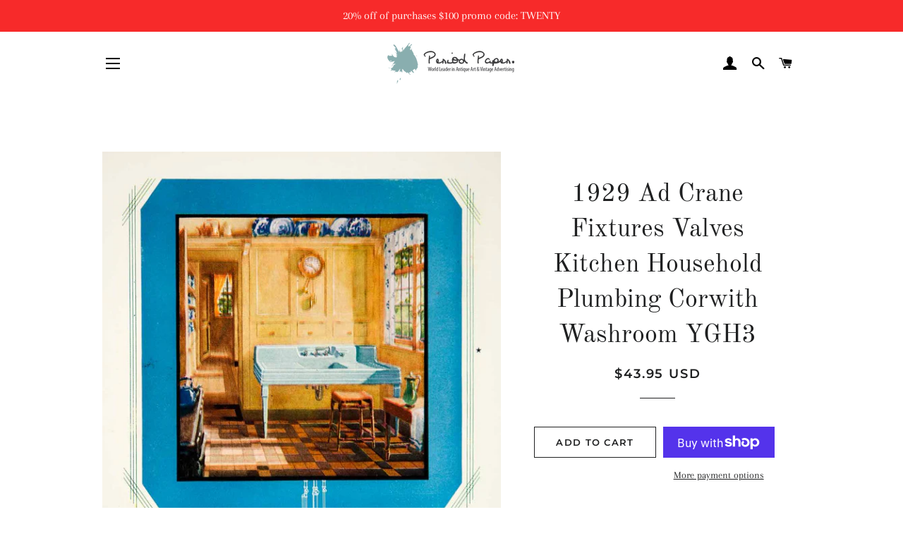

--- FILE ---
content_type: text/html; charset=utf-8
request_url: https://www.periodpaper.com/products/1929-ad-crane-fixtures-valves-kitchen-household-plumbing-corwith-washroom-ygh3-226234-ygh3-052
body_size: 30263
content:
<!doctype html>
<html class="no-js" lang="en">
<head>
<script id="TOS_SCRIPT_ID" href="//www.periodpaper.com/cdn/shop/t/4/assets/c08b0ea0be8923b90c96511c4ff18b5669ecd4b4e77e6eae690b1f4cf493ac19.json?v=63020778152201616881603236455"></script>

  <!-- Basic page needs ================================================== -->
  <meta charset="utf-8">
  <meta http-equiv="X-UA-Compatible" content="IE=edge,chrome=1">

  

  <!-- Title and description ================================================== -->
  <title>
  1929 Ad Crane Fixtures Valves Kitchen Household Plumbing Corwith Washr &ndash; Period Paper Historic Art LLC
  </title>

  
  <meta name="description" content="This is an original 1929 color print ad for Crane fixtures, valves, fittings and piping for domestic and industrial use. CONDITIONThis 84+ year old Item is rated Very Fine +++. Light aging throughout. No creases. No natural defects. No surface rub. No tears. No water damage. Product Type: Original Print Ad; Color Grade">
  

  <!-- Helpers ================================================== -->
  <!-- /snippets/social-meta-tags.liquid -->




<meta property="og:site_name" content="Period Paper Historic Art LLC">
<meta property="og:url" content="https://www.periodpaper.com/products/1929-ad-crane-fixtures-valves-kitchen-household-plumbing-corwith-washroom-ygh3-226234-ygh3-052">
<meta property="og:title" content="1929 Ad Crane Fixtures Valves Kitchen Household Plumbing Corwith Washr">
<meta property="og:type" content="product">
<meta property="og:description" content="This is an original 1929 color print ad for Crane fixtures, valves, fittings and piping for domestic and industrial use. CONDITIONThis 84+ year old Item is rated Very Fine +++. Light aging throughout. No creases. No natural defects. No surface rub. No tears. No water damage. Product Type: Original Print Ad; Color Grade">

  <meta property="og:price:amount" content="43.95">
  <meta property="og:price:currency" content="USD">

<meta property="og:image" content="http://www.periodpaper.com/cdn/shop/products/YGH3_052_1200x1200.jpg?v=1571712053">
<meta property="og:image:secure_url" content="https://www.periodpaper.com/cdn/shop/products/YGH3_052_1200x1200.jpg?v=1571712053">


<meta name="twitter:card" content="summary_large_image">
<meta name="twitter:title" content="1929 Ad Crane Fixtures Valves Kitchen Household Plumbing Corwith Washr">
<meta name="twitter:description" content="This is an original 1929 color print ad for Crane fixtures, valves, fittings and piping for domestic and industrial use. CONDITIONThis 84+ year old Item is rated Very Fine +++. Light aging throughout. No creases. No natural defects. No surface rub. No tears. No water damage. Product Type: Original Print Ad; Color Grade">

  <link rel="canonical" href="https://www.periodpaper.com/products/1929-ad-crane-fixtures-valves-kitchen-household-plumbing-corwith-washroom-ygh3-226234-ygh3-052">
  <meta name="viewport" content="width=device-width,initial-scale=1,shrink-to-fit=no">
  <meta name="theme-color" content="#1f2021">

  <!-- CSS ================================================== -->
  <link href="//www.periodpaper.com/cdn/shop/t/4/assets/timber.scss.css?v=110223909183304769371759259252" rel="stylesheet" type="text/css" media="all" />
  <link href="//www.periodpaper.com/cdn/shop/t/4/assets/theme.scss.css?v=172783252744282258571759259252" rel="stylesheet" type="text/css" media="all" />

  <!-- Sections ================================================== -->
  <script>
    window.theme = window.theme || {};
    theme.strings = {
      zoomClose: "Close (Esc)",
      zoomPrev: "Previous (Left arrow key)",
      zoomNext: "Next (Right arrow key)",
      moneyFormat: "\u003cspan class=money\u003e${{amount}} USD\u003c\/span\u003e",
      addressError: "Error looking up that address",
      addressNoResults: "No results for that address",
      addressQueryLimit: "You have exceeded the Google API usage limit. Consider upgrading to a \u003ca href=\"https:\/\/developers.google.com\/maps\/premium\/usage-limits\"\u003ePremium Plan\u003c\/a\u003e.",
      authError: "There was a problem authenticating your Google Maps account.",
      cartEmpty: "Your cart is currently empty.",
      cartCookie: "Enable cookies to use the shopping cart",
      cartSavings: "You're saving [savings]",
      productSlideLabel: "Slide [slide_number] of [slide_max]."
    };
    theme.settings = {
      cartType: "page",
      gridType: null
    };
  </script>

  <script src="//www.periodpaper.com/cdn/shop/t/4/assets/jquery-2.2.3.min.js?v=58211863146907186831599655159" type="text/javascript"></script>

  <script src="//www.periodpaper.com/cdn/shop/t/4/assets/lazysizes.min.js?v=155223123402716617051599655159" async="async"></script>

  <script src="//www.periodpaper.com/cdn/shop/t/4/assets/theme.js?v=114295768192348641321599655171" defer="defer"></script>

  <!-- Header hook for plugins ================================================== -->
  <script>window.performance && window.performance.mark && window.performance.mark('shopify.content_for_header.start');</script><meta id="shopify-digital-wallet" name="shopify-digital-wallet" content="/10218371/digital_wallets/dialog">
<meta name="shopify-checkout-api-token" content="47f8b39714fe40c0a359071668b8fb53">
<meta id="in-context-paypal-metadata" data-shop-id="10218371" data-venmo-supported="false" data-environment="production" data-locale="en_US" data-paypal-v4="true" data-currency="USD">
<link rel="alternate" type="application/json+oembed" href="https://www.periodpaper.com/products/1929-ad-crane-fixtures-valves-kitchen-household-plumbing-corwith-washroom-ygh3-226234-ygh3-052.oembed">
<script async="async" src="/checkouts/internal/preloads.js?locale=en-US"></script>
<link rel="preconnect" href="https://shop.app" crossorigin="anonymous">
<script async="async" src="https://shop.app/checkouts/internal/preloads.js?locale=en-US&shop_id=10218371" crossorigin="anonymous"></script>
<script id="apple-pay-shop-capabilities" type="application/json">{"shopId":10218371,"countryCode":"US","currencyCode":"USD","merchantCapabilities":["supports3DS"],"merchantId":"gid:\/\/shopify\/Shop\/10218371","merchantName":"Period Paper Historic Art LLC","requiredBillingContactFields":["postalAddress","email"],"requiredShippingContactFields":["postalAddress","email"],"shippingType":"shipping","supportedNetworks":["visa","masterCard","amex","discover","elo","jcb"],"total":{"type":"pending","label":"Period Paper Historic Art LLC","amount":"1.00"},"shopifyPaymentsEnabled":true,"supportsSubscriptions":true}</script>
<script id="shopify-features" type="application/json">{"accessToken":"47f8b39714fe40c0a359071668b8fb53","betas":["rich-media-storefront-analytics"],"domain":"www.periodpaper.com","predictiveSearch":true,"shopId":10218371,"locale":"en"}</script>
<script>var Shopify = Shopify || {};
Shopify.shop = "periodpaper.myshopify.com";
Shopify.locale = "en";
Shopify.currency = {"active":"USD","rate":"1.0"};
Shopify.country = "US";
Shopify.theme = {"name":"Brooklyn","id":45791707258,"schema_name":"Brooklyn","schema_version":"17.0.2","theme_store_id":730,"role":"main"};
Shopify.theme.handle = "null";
Shopify.theme.style = {"id":null,"handle":null};
Shopify.cdnHost = "www.periodpaper.com/cdn";
Shopify.routes = Shopify.routes || {};
Shopify.routes.root = "/";</script>
<script type="module">!function(o){(o.Shopify=o.Shopify||{}).modules=!0}(window);</script>
<script>!function(o){function n(){var o=[];function n(){o.push(Array.prototype.slice.apply(arguments))}return n.q=o,n}var t=o.Shopify=o.Shopify||{};t.loadFeatures=n(),t.autoloadFeatures=n()}(window);</script>
<script>
  window.ShopifyPay = window.ShopifyPay || {};
  window.ShopifyPay.apiHost = "shop.app\/pay";
  window.ShopifyPay.redirectState = null;
</script>
<script id="shop-js-analytics" type="application/json">{"pageType":"product"}</script>
<script defer="defer" async type="module" src="//www.periodpaper.com/cdn/shopifycloud/shop-js/modules/v2/client.init-shop-cart-sync_BdyHc3Nr.en.esm.js"></script>
<script defer="defer" async type="module" src="//www.periodpaper.com/cdn/shopifycloud/shop-js/modules/v2/chunk.common_Daul8nwZ.esm.js"></script>
<script type="module">
  await import("//www.periodpaper.com/cdn/shopifycloud/shop-js/modules/v2/client.init-shop-cart-sync_BdyHc3Nr.en.esm.js");
await import("//www.periodpaper.com/cdn/shopifycloud/shop-js/modules/v2/chunk.common_Daul8nwZ.esm.js");

  window.Shopify.SignInWithShop?.initShopCartSync?.({"fedCMEnabled":true,"windoidEnabled":true});

</script>
<script>
  window.Shopify = window.Shopify || {};
  if (!window.Shopify.featureAssets) window.Shopify.featureAssets = {};
  window.Shopify.featureAssets['shop-js'] = {"shop-cart-sync":["modules/v2/client.shop-cart-sync_QYOiDySF.en.esm.js","modules/v2/chunk.common_Daul8nwZ.esm.js"],"init-fed-cm":["modules/v2/client.init-fed-cm_DchLp9rc.en.esm.js","modules/v2/chunk.common_Daul8nwZ.esm.js"],"shop-button":["modules/v2/client.shop-button_OV7bAJc5.en.esm.js","modules/v2/chunk.common_Daul8nwZ.esm.js"],"init-windoid":["modules/v2/client.init-windoid_DwxFKQ8e.en.esm.js","modules/v2/chunk.common_Daul8nwZ.esm.js"],"shop-cash-offers":["modules/v2/client.shop-cash-offers_DWtL6Bq3.en.esm.js","modules/v2/chunk.common_Daul8nwZ.esm.js","modules/v2/chunk.modal_CQq8HTM6.esm.js"],"shop-toast-manager":["modules/v2/client.shop-toast-manager_CX9r1SjA.en.esm.js","modules/v2/chunk.common_Daul8nwZ.esm.js"],"init-shop-email-lookup-coordinator":["modules/v2/client.init-shop-email-lookup-coordinator_UhKnw74l.en.esm.js","modules/v2/chunk.common_Daul8nwZ.esm.js"],"pay-button":["modules/v2/client.pay-button_DzxNnLDY.en.esm.js","modules/v2/chunk.common_Daul8nwZ.esm.js"],"avatar":["modules/v2/client.avatar_BTnouDA3.en.esm.js"],"init-shop-cart-sync":["modules/v2/client.init-shop-cart-sync_BdyHc3Nr.en.esm.js","modules/v2/chunk.common_Daul8nwZ.esm.js"],"shop-login-button":["modules/v2/client.shop-login-button_D8B466_1.en.esm.js","modules/v2/chunk.common_Daul8nwZ.esm.js","modules/v2/chunk.modal_CQq8HTM6.esm.js"],"init-customer-accounts-sign-up":["modules/v2/client.init-customer-accounts-sign-up_C8fpPm4i.en.esm.js","modules/v2/client.shop-login-button_D8B466_1.en.esm.js","modules/v2/chunk.common_Daul8nwZ.esm.js","modules/v2/chunk.modal_CQq8HTM6.esm.js"],"init-shop-for-new-customer-accounts":["modules/v2/client.init-shop-for-new-customer-accounts_CVTO0Ztu.en.esm.js","modules/v2/client.shop-login-button_D8B466_1.en.esm.js","modules/v2/chunk.common_Daul8nwZ.esm.js","modules/v2/chunk.modal_CQq8HTM6.esm.js"],"init-customer-accounts":["modules/v2/client.init-customer-accounts_dRgKMfrE.en.esm.js","modules/v2/client.shop-login-button_D8B466_1.en.esm.js","modules/v2/chunk.common_Daul8nwZ.esm.js","modules/v2/chunk.modal_CQq8HTM6.esm.js"],"shop-follow-button":["modules/v2/client.shop-follow-button_CkZpjEct.en.esm.js","modules/v2/chunk.common_Daul8nwZ.esm.js","modules/v2/chunk.modal_CQq8HTM6.esm.js"],"lead-capture":["modules/v2/client.lead-capture_BntHBhfp.en.esm.js","modules/v2/chunk.common_Daul8nwZ.esm.js","modules/v2/chunk.modal_CQq8HTM6.esm.js"],"checkout-modal":["modules/v2/client.checkout-modal_CfxcYbTm.en.esm.js","modules/v2/chunk.common_Daul8nwZ.esm.js","modules/v2/chunk.modal_CQq8HTM6.esm.js"],"shop-login":["modules/v2/client.shop-login_Da4GZ2H6.en.esm.js","modules/v2/chunk.common_Daul8nwZ.esm.js","modules/v2/chunk.modal_CQq8HTM6.esm.js"],"payment-terms":["modules/v2/client.payment-terms_MV4M3zvL.en.esm.js","modules/v2/chunk.common_Daul8nwZ.esm.js","modules/v2/chunk.modal_CQq8HTM6.esm.js"]};
</script>
<script>(function() {
  var isLoaded = false;
  function asyncLoad() {
    if (isLoaded) return;
    isLoaded = true;
    var urls = ["https:\/\/cdn.hextom.com\/js\/quickannouncementbar.js?shop=periodpaper.myshopify.com"];
    for (var i = 0; i < urls.length; i++) {
      var s = document.createElement('script');
      s.type = 'text/javascript';
      s.async = true;
      s.src = urls[i];
      var x = document.getElementsByTagName('script')[0];
      x.parentNode.insertBefore(s, x);
    }
  };
  if(window.attachEvent) {
    window.attachEvent('onload', asyncLoad);
  } else {
    window.addEventListener('load', asyncLoad, false);
  }
})();</script>
<script id="__st">var __st={"a":10218371,"offset":-28800,"reqid":"ff2de95d-bdf3-4d90-8442-444778b53888-1768964227","pageurl":"www.periodpaper.com\/products\/1929-ad-crane-fixtures-valves-kitchen-household-plumbing-corwith-washroom-ygh3-226234-ygh3-052","u":"da15012e692d","p":"product","rtyp":"product","rid":9248901777};</script>
<script>window.ShopifyPaypalV4VisibilityTracking = true;</script>
<script id="captcha-bootstrap">!function(){'use strict';const t='contact',e='account',n='new_comment',o=[[t,t],['blogs',n],['comments',n],[t,'customer']],c=[[e,'customer_login'],[e,'guest_login'],[e,'recover_customer_password'],[e,'create_customer']],r=t=>t.map((([t,e])=>`form[action*='/${t}']:not([data-nocaptcha='true']) input[name='form_type'][value='${e}']`)).join(','),a=t=>()=>t?[...document.querySelectorAll(t)].map((t=>t.form)):[];function s(){const t=[...o],e=r(t);return a(e)}const i='password',u='form_key',d=['recaptcha-v3-token','g-recaptcha-response','h-captcha-response',i],f=()=>{try{return window.sessionStorage}catch{return}},m='__shopify_v',_=t=>t.elements[u];function p(t,e,n=!1){try{const o=window.sessionStorage,c=JSON.parse(o.getItem(e)),{data:r}=function(t){const{data:e,action:n}=t;return t[m]||n?{data:e,action:n}:{data:t,action:n}}(c);for(const[e,n]of Object.entries(r))t.elements[e]&&(t.elements[e].value=n);n&&o.removeItem(e)}catch(o){console.error('form repopulation failed',{error:o})}}const l='form_type',E='cptcha';function T(t){t.dataset[E]=!0}const w=window,h=w.document,L='Shopify',v='ce_forms',y='captcha';let A=!1;((t,e)=>{const n=(g='f06e6c50-85a8-45c8-87d0-21a2b65856fe',I='https://cdn.shopify.com/shopifycloud/storefront-forms-hcaptcha/ce_storefront_forms_captcha_hcaptcha.v1.5.2.iife.js',D={infoText:'Protected by hCaptcha',privacyText:'Privacy',termsText:'Terms'},(t,e,n)=>{const o=w[L][v],c=o.bindForm;if(c)return c(t,g,e,D).then(n);var r;o.q.push([[t,g,e,D],n]),r=I,A||(h.body.append(Object.assign(h.createElement('script'),{id:'captcha-provider',async:!0,src:r})),A=!0)});var g,I,D;w[L]=w[L]||{},w[L][v]=w[L][v]||{},w[L][v].q=[],w[L][y]=w[L][y]||{},w[L][y].protect=function(t,e){n(t,void 0,e),T(t)},Object.freeze(w[L][y]),function(t,e,n,w,h,L){const[v,y,A,g]=function(t,e,n){const i=e?o:[],u=t?c:[],d=[...i,...u],f=r(d),m=r(i),_=r(d.filter((([t,e])=>n.includes(e))));return[a(f),a(m),a(_),s()]}(w,h,L),I=t=>{const e=t.target;return e instanceof HTMLFormElement?e:e&&e.form},D=t=>v().includes(t);t.addEventListener('submit',(t=>{const e=I(t);if(!e)return;const n=D(e)&&!e.dataset.hcaptchaBound&&!e.dataset.recaptchaBound,o=_(e),c=g().includes(e)&&(!o||!o.value);(n||c)&&t.preventDefault(),c&&!n&&(function(t){try{if(!f())return;!function(t){const e=f();if(!e)return;const n=_(t);if(!n)return;const o=n.value;o&&e.removeItem(o)}(t);const e=Array.from(Array(32),(()=>Math.random().toString(36)[2])).join('');!function(t,e){_(t)||t.append(Object.assign(document.createElement('input'),{type:'hidden',name:u})),t.elements[u].value=e}(t,e),function(t,e){const n=f();if(!n)return;const o=[...t.querySelectorAll(`input[type='${i}']`)].map((({name:t})=>t)),c=[...d,...o],r={};for(const[a,s]of new FormData(t).entries())c.includes(a)||(r[a]=s);n.setItem(e,JSON.stringify({[m]:1,action:t.action,data:r}))}(t,e)}catch(e){console.error('failed to persist form',e)}}(e),e.submit())}));const S=(t,e)=>{t&&!t.dataset[E]&&(n(t,e.some((e=>e===t))),T(t))};for(const o of['focusin','change'])t.addEventListener(o,(t=>{const e=I(t);D(e)&&S(e,y())}));const B=e.get('form_key'),M=e.get(l),P=B&&M;t.addEventListener('DOMContentLoaded',(()=>{const t=y();if(P)for(const e of t)e.elements[l].value===M&&p(e,B);[...new Set([...A(),...v().filter((t=>'true'===t.dataset.shopifyCaptcha))])].forEach((e=>S(e,t)))}))}(h,new URLSearchParams(w.location.search),n,t,e,['guest_login'])})(!0,!0)}();</script>
<script integrity="sha256-4kQ18oKyAcykRKYeNunJcIwy7WH5gtpwJnB7kiuLZ1E=" data-source-attribution="shopify.loadfeatures" defer="defer" src="//www.periodpaper.com/cdn/shopifycloud/storefront/assets/storefront/load_feature-a0a9edcb.js" crossorigin="anonymous"></script>
<script crossorigin="anonymous" defer="defer" src="//www.periodpaper.com/cdn/shopifycloud/storefront/assets/shopify_pay/storefront-65b4c6d7.js?v=20250812"></script>
<script data-source-attribution="shopify.dynamic_checkout.dynamic.init">var Shopify=Shopify||{};Shopify.PaymentButton=Shopify.PaymentButton||{isStorefrontPortableWallets:!0,init:function(){window.Shopify.PaymentButton.init=function(){};var t=document.createElement("script");t.src="https://www.periodpaper.com/cdn/shopifycloud/portable-wallets/latest/portable-wallets.en.js",t.type="module",document.head.appendChild(t)}};
</script>
<script data-source-attribution="shopify.dynamic_checkout.buyer_consent">
  function portableWalletsHideBuyerConsent(e){var t=document.getElementById("shopify-buyer-consent"),n=document.getElementById("shopify-subscription-policy-button");t&&n&&(t.classList.add("hidden"),t.setAttribute("aria-hidden","true"),n.removeEventListener("click",e))}function portableWalletsShowBuyerConsent(e){var t=document.getElementById("shopify-buyer-consent"),n=document.getElementById("shopify-subscription-policy-button");t&&n&&(t.classList.remove("hidden"),t.removeAttribute("aria-hidden"),n.addEventListener("click",e))}window.Shopify?.PaymentButton&&(window.Shopify.PaymentButton.hideBuyerConsent=portableWalletsHideBuyerConsent,window.Shopify.PaymentButton.showBuyerConsent=portableWalletsShowBuyerConsent);
</script>
<script>
  function portableWalletsCleanup(e){e&&e.src&&console.error("Failed to load portable wallets script "+e.src);var t=document.querySelectorAll("shopify-accelerated-checkout .shopify-payment-button__skeleton, shopify-accelerated-checkout-cart .wallet-cart-button__skeleton"),e=document.getElementById("shopify-buyer-consent");for(let e=0;e<t.length;e++)t[e].remove();e&&e.remove()}function portableWalletsNotLoadedAsModule(e){e instanceof ErrorEvent&&"string"==typeof e.message&&e.message.includes("import.meta")&&"string"==typeof e.filename&&e.filename.includes("portable-wallets")&&(window.removeEventListener("error",portableWalletsNotLoadedAsModule),window.Shopify.PaymentButton.failedToLoad=e,"loading"===document.readyState?document.addEventListener("DOMContentLoaded",window.Shopify.PaymentButton.init):window.Shopify.PaymentButton.init())}window.addEventListener("error",portableWalletsNotLoadedAsModule);
</script>

<script type="module" src="https://www.periodpaper.com/cdn/shopifycloud/portable-wallets/latest/portable-wallets.en.js" onError="portableWalletsCleanup(this)" crossorigin="anonymous"></script>
<script nomodule>
  document.addEventListener("DOMContentLoaded", portableWalletsCleanup);
</script>

<link id="shopify-accelerated-checkout-styles" rel="stylesheet" media="screen" href="https://www.periodpaper.com/cdn/shopifycloud/portable-wallets/latest/accelerated-checkout-backwards-compat.css" crossorigin="anonymous">
<style id="shopify-accelerated-checkout-cart">
        #shopify-buyer-consent {
  margin-top: 1em;
  display: inline-block;
  width: 100%;
}

#shopify-buyer-consent.hidden {
  display: none;
}

#shopify-subscription-policy-button {
  background: none;
  border: none;
  padding: 0;
  text-decoration: underline;
  font-size: inherit;
  cursor: pointer;
}

#shopify-subscription-policy-button::before {
  box-shadow: none;
}

      </style>

<script>window.performance && window.performance.mark && window.performance.mark('shopify.content_for_header.end');</script>

  <script src="//www.periodpaper.com/cdn/shop/t/4/assets/modernizr.min.js?v=21391054748206432451599655160" type="text/javascript"></script>

  
  

<link href="https://monorail-edge.shopifysvc.com" rel="dns-prefetch">
<script>(function(){if ("sendBeacon" in navigator && "performance" in window) {try {var session_token_from_headers = performance.getEntriesByType('navigation')[0].serverTiming.find(x => x.name == '_s').description;} catch {var session_token_from_headers = undefined;}var session_cookie_matches = document.cookie.match(/_shopify_s=([^;]*)/);var session_token_from_cookie = session_cookie_matches && session_cookie_matches.length === 2 ? session_cookie_matches[1] : "";var session_token = session_token_from_headers || session_token_from_cookie || "";function handle_abandonment_event(e) {var entries = performance.getEntries().filter(function(entry) {return /monorail-edge.shopifysvc.com/.test(entry.name);});if (!window.abandonment_tracked && entries.length === 0) {window.abandonment_tracked = true;var currentMs = Date.now();var navigation_start = performance.timing.navigationStart;var payload = {shop_id: 10218371,url: window.location.href,navigation_start,duration: currentMs - navigation_start,session_token,page_type: "product"};window.navigator.sendBeacon("https://monorail-edge.shopifysvc.com/v1/produce", JSON.stringify({schema_id: "online_store_buyer_site_abandonment/1.1",payload: payload,metadata: {event_created_at_ms: currentMs,event_sent_at_ms: currentMs}}));}}window.addEventListener('pagehide', handle_abandonment_event);}}());</script>
<script id="web-pixels-manager-setup">(function e(e,d,r,n,o){if(void 0===o&&(o={}),!Boolean(null===(a=null===(i=window.Shopify)||void 0===i?void 0:i.analytics)||void 0===a?void 0:a.replayQueue)){var i,a;window.Shopify=window.Shopify||{};var t=window.Shopify;t.analytics=t.analytics||{};var s=t.analytics;s.replayQueue=[],s.publish=function(e,d,r){return s.replayQueue.push([e,d,r]),!0};try{self.performance.mark("wpm:start")}catch(e){}var l=function(){var e={modern:/Edge?\/(1{2}[4-9]|1[2-9]\d|[2-9]\d{2}|\d{4,})\.\d+(\.\d+|)|Firefox\/(1{2}[4-9]|1[2-9]\d|[2-9]\d{2}|\d{4,})\.\d+(\.\d+|)|Chrom(ium|e)\/(9{2}|\d{3,})\.\d+(\.\d+|)|(Maci|X1{2}).+ Version\/(15\.\d+|(1[6-9]|[2-9]\d|\d{3,})\.\d+)([,.]\d+|)( \(\w+\)|)( Mobile\/\w+|) Safari\/|Chrome.+OPR\/(9{2}|\d{3,})\.\d+\.\d+|(CPU[ +]OS|iPhone[ +]OS|CPU[ +]iPhone|CPU IPhone OS|CPU iPad OS)[ +]+(15[._]\d+|(1[6-9]|[2-9]\d|\d{3,})[._]\d+)([._]\d+|)|Android:?[ /-](13[3-9]|1[4-9]\d|[2-9]\d{2}|\d{4,})(\.\d+|)(\.\d+|)|Android.+Firefox\/(13[5-9]|1[4-9]\d|[2-9]\d{2}|\d{4,})\.\d+(\.\d+|)|Android.+Chrom(ium|e)\/(13[3-9]|1[4-9]\d|[2-9]\d{2}|\d{4,})\.\d+(\.\d+|)|SamsungBrowser\/([2-9]\d|\d{3,})\.\d+/,legacy:/Edge?\/(1[6-9]|[2-9]\d|\d{3,})\.\d+(\.\d+|)|Firefox\/(5[4-9]|[6-9]\d|\d{3,})\.\d+(\.\d+|)|Chrom(ium|e)\/(5[1-9]|[6-9]\d|\d{3,})\.\d+(\.\d+|)([\d.]+$|.*Safari\/(?![\d.]+ Edge\/[\d.]+$))|(Maci|X1{2}).+ Version\/(10\.\d+|(1[1-9]|[2-9]\d|\d{3,})\.\d+)([,.]\d+|)( \(\w+\)|)( Mobile\/\w+|) Safari\/|Chrome.+OPR\/(3[89]|[4-9]\d|\d{3,})\.\d+\.\d+|(CPU[ +]OS|iPhone[ +]OS|CPU[ +]iPhone|CPU IPhone OS|CPU iPad OS)[ +]+(10[._]\d+|(1[1-9]|[2-9]\d|\d{3,})[._]\d+)([._]\d+|)|Android:?[ /-](13[3-9]|1[4-9]\d|[2-9]\d{2}|\d{4,})(\.\d+|)(\.\d+|)|Mobile Safari.+OPR\/([89]\d|\d{3,})\.\d+\.\d+|Android.+Firefox\/(13[5-9]|1[4-9]\d|[2-9]\d{2}|\d{4,})\.\d+(\.\d+|)|Android.+Chrom(ium|e)\/(13[3-9]|1[4-9]\d|[2-9]\d{2}|\d{4,})\.\d+(\.\d+|)|Android.+(UC? ?Browser|UCWEB|U3)[ /]?(15\.([5-9]|\d{2,})|(1[6-9]|[2-9]\d|\d{3,})\.\d+)\.\d+|SamsungBrowser\/(5\.\d+|([6-9]|\d{2,})\.\d+)|Android.+MQ{2}Browser\/(14(\.(9|\d{2,})|)|(1[5-9]|[2-9]\d|\d{3,})(\.\d+|))(\.\d+|)|K[Aa][Ii]OS\/(3\.\d+|([4-9]|\d{2,})\.\d+)(\.\d+|)/},d=e.modern,r=e.legacy,n=navigator.userAgent;return n.match(d)?"modern":n.match(r)?"legacy":"unknown"}(),u="modern"===l?"modern":"legacy",c=(null!=n?n:{modern:"",legacy:""})[u],f=function(e){return[e.baseUrl,"/wpm","/b",e.hashVersion,"modern"===e.buildTarget?"m":"l",".js"].join("")}({baseUrl:d,hashVersion:r,buildTarget:u}),m=function(e){var d=e.version,r=e.bundleTarget,n=e.surface,o=e.pageUrl,i=e.monorailEndpoint;return{emit:function(e){var a=e.status,t=e.errorMsg,s=(new Date).getTime(),l=JSON.stringify({metadata:{event_sent_at_ms:s},events:[{schema_id:"web_pixels_manager_load/3.1",payload:{version:d,bundle_target:r,page_url:o,status:a,surface:n,error_msg:t},metadata:{event_created_at_ms:s}}]});if(!i)return console&&console.warn&&console.warn("[Web Pixels Manager] No Monorail endpoint provided, skipping logging."),!1;try{return self.navigator.sendBeacon.bind(self.navigator)(i,l)}catch(e){}var u=new XMLHttpRequest;try{return u.open("POST",i,!0),u.setRequestHeader("Content-Type","text/plain"),u.send(l),!0}catch(e){return console&&console.warn&&console.warn("[Web Pixels Manager] Got an unhandled error while logging to Monorail."),!1}}}}({version:r,bundleTarget:l,surface:e.surface,pageUrl:self.location.href,monorailEndpoint:e.monorailEndpoint});try{o.browserTarget=l,function(e){var d=e.src,r=e.async,n=void 0===r||r,o=e.onload,i=e.onerror,a=e.sri,t=e.scriptDataAttributes,s=void 0===t?{}:t,l=document.createElement("script"),u=document.querySelector("head"),c=document.querySelector("body");if(l.async=n,l.src=d,a&&(l.integrity=a,l.crossOrigin="anonymous"),s)for(var f in s)if(Object.prototype.hasOwnProperty.call(s,f))try{l.dataset[f]=s[f]}catch(e){}if(o&&l.addEventListener("load",o),i&&l.addEventListener("error",i),u)u.appendChild(l);else{if(!c)throw new Error("Did not find a head or body element to append the script");c.appendChild(l)}}({src:f,async:!0,onload:function(){if(!function(){var e,d;return Boolean(null===(d=null===(e=window.Shopify)||void 0===e?void 0:e.analytics)||void 0===d?void 0:d.initialized)}()){var d=window.webPixelsManager.init(e)||void 0;if(d){var r=window.Shopify.analytics;r.replayQueue.forEach((function(e){var r=e[0],n=e[1],o=e[2];d.publishCustomEvent(r,n,o)})),r.replayQueue=[],r.publish=d.publishCustomEvent,r.visitor=d.visitor,r.initialized=!0}}},onerror:function(){return m.emit({status:"failed",errorMsg:"".concat(f," has failed to load")})},sri:function(e){var d=/^sha384-[A-Za-z0-9+/=]+$/;return"string"==typeof e&&d.test(e)}(c)?c:"",scriptDataAttributes:o}),m.emit({status:"loading"})}catch(e){m.emit({status:"failed",errorMsg:(null==e?void 0:e.message)||"Unknown error"})}}})({shopId: 10218371,storefrontBaseUrl: "https://www.periodpaper.com",extensionsBaseUrl: "https://extensions.shopifycdn.com/cdn/shopifycloud/web-pixels-manager",monorailEndpoint: "https://monorail-edge.shopifysvc.com/unstable/produce_batch",surface: "storefront-renderer",enabledBetaFlags: ["2dca8a86"],webPixelsConfigList: [{"id":"1704058","eventPayloadVersion":"v1","runtimeContext":"LAX","scriptVersion":"1","type":"CUSTOM","privacyPurposes":["ANALYTICS"],"name":"Google Analytics tag (migrated)"},{"id":"shopify-app-pixel","configuration":"{}","eventPayloadVersion":"v1","runtimeContext":"STRICT","scriptVersion":"0450","apiClientId":"shopify-pixel","type":"APP","privacyPurposes":["ANALYTICS","MARKETING"]},{"id":"shopify-custom-pixel","eventPayloadVersion":"v1","runtimeContext":"LAX","scriptVersion":"0450","apiClientId":"shopify-pixel","type":"CUSTOM","privacyPurposes":["ANALYTICS","MARKETING"]}],isMerchantRequest: false,initData: {"shop":{"name":"Period Paper Historic Art LLC","paymentSettings":{"currencyCode":"USD"},"myshopifyDomain":"periodpaper.myshopify.com","countryCode":"US","storefrontUrl":"https:\/\/www.periodpaper.com"},"customer":null,"cart":null,"checkout":null,"productVariants":[{"price":{"amount":43.95,"currencyCode":"USD"},"product":{"title":"1929 Ad Crane Fixtures Valves Kitchen Household Plumbing Corwith Washroom YGH3","vendor":"Period Paper","id":"9248901777","untranslatedTitle":"1929 Ad Crane Fixtures Valves Kitchen Household Plumbing Corwith Washroom YGH3","url":"\/products\/1929-ad-crane-fixtures-valves-kitchen-household-plumbing-corwith-washroom-ygh3-226234-ygh3-052","type":"Original Print Ad"},"id":"33615493457","image":{"src":"\/\/www.periodpaper.com\/cdn\/shop\/products\/YGH3_052.jpg?v=1571712053"},"sku":"226234_YGH3_052","title":"Default Title","untranslatedTitle":"Default Title"}],"purchasingCompany":null},},"https://www.periodpaper.com/cdn","fcfee988w5aeb613cpc8e4bc33m6693e112",{"modern":"","legacy":""},{"shopId":"10218371","storefrontBaseUrl":"https:\/\/www.periodpaper.com","extensionBaseUrl":"https:\/\/extensions.shopifycdn.com\/cdn\/shopifycloud\/web-pixels-manager","surface":"storefront-renderer","enabledBetaFlags":"[\"2dca8a86\"]","isMerchantRequest":"false","hashVersion":"fcfee988w5aeb613cpc8e4bc33m6693e112","publish":"custom","events":"[[\"page_viewed\",{}],[\"product_viewed\",{\"productVariant\":{\"price\":{\"amount\":43.95,\"currencyCode\":\"USD\"},\"product\":{\"title\":\"1929 Ad Crane Fixtures Valves Kitchen Household Plumbing Corwith Washroom YGH3\",\"vendor\":\"Period Paper\",\"id\":\"9248901777\",\"untranslatedTitle\":\"1929 Ad Crane Fixtures Valves Kitchen Household Plumbing Corwith Washroom YGH3\",\"url\":\"\/products\/1929-ad-crane-fixtures-valves-kitchen-household-plumbing-corwith-washroom-ygh3-226234-ygh3-052\",\"type\":\"Original Print Ad\"},\"id\":\"33615493457\",\"image\":{\"src\":\"\/\/www.periodpaper.com\/cdn\/shop\/products\/YGH3_052.jpg?v=1571712053\"},\"sku\":\"226234_YGH3_052\",\"title\":\"Default Title\",\"untranslatedTitle\":\"Default Title\"}}]]"});</script><script>
  window.ShopifyAnalytics = window.ShopifyAnalytics || {};
  window.ShopifyAnalytics.meta = window.ShopifyAnalytics.meta || {};
  window.ShopifyAnalytics.meta.currency = 'USD';
  var meta = {"product":{"id":9248901777,"gid":"gid:\/\/shopify\/Product\/9248901777","vendor":"Period Paper","type":"Original Print Ad","handle":"1929-ad-crane-fixtures-valves-kitchen-household-plumbing-corwith-washroom-ygh3-226234-ygh3-052","variants":[{"id":33615493457,"price":4395,"name":"1929 Ad Crane Fixtures Valves Kitchen Household Plumbing Corwith Washroom YGH3","public_title":null,"sku":"226234_YGH3_052"}],"remote":false},"page":{"pageType":"product","resourceType":"product","resourceId":9248901777,"requestId":"ff2de95d-bdf3-4d90-8442-444778b53888-1768964227"}};
  for (var attr in meta) {
    window.ShopifyAnalytics.meta[attr] = meta[attr];
  }
</script>
<script class="analytics">
  (function () {
    var customDocumentWrite = function(content) {
      var jquery = null;

      if (window.jQuery) {
        jquery = window.jQuery;
      } else if (window.Checkout && window.Checkout.$) {
        jquery = window.Checkout.$;
      }

      if (jquery) {
        jquery('body').append(content);
      }
    };

    var hasLoggedConversion = function(token) {
      if (token) {
        return document.cookie.indexOf('loggedConversion=' + token) !== -1;
      }
      return false;
    }

    var setCookieIfConversion = function(token) {
      if (token) {
        var twoMonthsFromNow = new Date(Date.now());
        twoMonthsFromNow.setMonth(twoMonthsFromNow.getMonth() + 2);

        document.cookie = 'loggedConversion=' + token + '; expires=' + twoMonthsFromNow;
      }
    }

    var trekkie = window.ShopifyAnalytics.lib = window.trekkie = window.trekkie || [];
    if (trekkie.integrations) {
      return;
    }
    trekkie.methods = [
      'identify',
      'page',
      'ready',
      'track',
      'trackForm',
      'trackLink'
    ];
    trekkie.factory = function(method) {
      return function() {
        var args = Array.prototype.slice.call(arguments);
        args.unshift(method);
        trekkie.push(args);
        return trekkie;
      };
    };
    for (var i = 0; i < trekkie.methods.length; i++) {
      var key = trekkie.methods[i];
      trekkie[key] = trekkie.factory(key);
    }
    trekkie.load = function(config) {
      trekkie.config = config || {};
      trekkie.config.initialDocumentCookie = document.cookie;
      var first = document.getElementsByTagName('script')[0];
      var script = document.createElement('script');
      script.type = 'text/javascript';
      script.onerror = function(e) {
        var scriptFallback = document.createElement('script');
        scriptFallback.type = 'text/javascript';
        scriptFallback.onerror = function(error) {
                var Monorail = {
      produce: function produce(monorailDomain, schemaId, payload) {
        var currentMs = new Date().getTime();
        var event = {
          schema_id: schemaId,
          payload: payload,
          metadata: {
            event_created_at_ms: currentMs,
            event_sent_at_ms: currentMs
          }
        };
        return Monorail.sendRequest("https://" + monorailDomain + "/v1/produce", JSON.stringify(event));
      },
      sendRequest: function sendRequest(endpointUrl, payload) {
        // Try the sendBeacon API
        if (window && window.navigator && typeof window.navigator.sendBeacon === 'function' && typeof window.Blob === 'function' && !Monorail.isIos12()) {
          var blobData = new window.Blob([payload], {
            type: 'text/plain'
          });

          if (window.navigator.sendBeacon(endpointUrl, blobData)) {
            return true;
          } // sendBeacon was not successful

        } // XHR beacon

        var xhr = new XMLHttpRequest();

        try {
          xhr.open('POST', endpointUrl);
          xhr.setRequestHeader('Content-Type', 'text/plain');
          xhr.send(payload);
        } catch (e) {
          console.log(e);
        }

        return false;
      },
      isIos12: function isIos12() {
        return window.navigator.userAgent.lastIndexOf('iPhone; CPU iPhone OS 12_') !== -1 || window.navigator.userAgent.lastIndexOf('iPad; CPU OS 12_') !== -1;
      }
    };
    Monorail.produce('monorail-edge.shopifysvc.com',
      'trekkie_storefront_load_errors/1.1',
      {shop_id: 10218371,
      theme_id: 45791707258,
      app_name: "storefront",
      context_url: window.location.href,
      source_url: "//www.periodpaper.com/cdn/s/trekkie.storefront.cd680fe47e6c39ca5d5df5f0a32d569bc48c0f27.min.js"});

        };
        scriptFallback.async = true;
        scriptFallback.src = '//www.periodpaper.com/cdn/s/trekkie.storefront.cd680fe47e6c39ca5d5df5f0a32d569bc48c0f27.min.js';
        first.parentNode.insertBefore(scriptFallback, first);
      };
      script.async = true;
      script.src = '//www.periodpaper.com/cdn/s/trekkie.storefront.cd680fe47e6c39ca5d5df5f0a32d569bc48c0f27.min.js';
      first.parentNode.insertBefore(script, first);
    };
    trekkie.load(
      {"Trekkie":{"appName":"storefront","development":false,"defaultAttributes":{"shopId":10218371,"isMerchantRequest":null,"themeId":45791707258,"themeCityHash":"14631243246645595698","contentLanguage":"en","currency":"USD","eventMetadataId":"6404e3c9-ad35-4e22-a0b1-0cc1e31da374"},"isServerSideCookieWritingEnabled":true,"monorailRegion":"shop_domain","enabledBetaFlags":["65f19447"]},"Session Attribution":{},"S2S":{"facebookCapiEnabled":false,"source":"trekkie-storefront-renderer","apiClientId":580111}}
    );

    var loaded = false;
    trekkie.ready(function() {
      if (loaded) return;
      loaded = true;

      window.ShopifyAnalytics.lib = window.trekkie;

      var originalDocumentWrite = document.write;
      document.write = customDocumentWrite;
      try { window.ShopifyAnalytics.merchantGoogleAnalytics.call(this); } catch(error) {};
      document.write = originalDocumentWrite;

      window.ShopifyAnalytics.lib.page(null,{"pageType":"product","resourceType":"product","resourceId":9248901777,"requestId":"ff2de95d-bdf3-4d90-8442-444778b53888-1768964227","shopifyEmitted":true});

      var match = window.location.pathname.match(/checkouts\/(.+)\/(thank_you|post_purchase)/)
      var token = match? match[1]: undefined;
      if (!hasLoggedConversion(token)) {
        setCookieIfConversion(token);
        window.ShopifyAnalytics.lib.track("Viewed Product",{"currency":"USD","variantId":33615493457,"productId":9248901777,"productGid":"gid:\/\/shopify\/Product\/9248901777","name":"1929 Ad Crane Fixtures Valves Kitchen Household Plumbing Corwith Washroom YGH3","price":"43.95","sku":"226234_YGH3_052","brand":"Period Paper","variant":null,"category":"Original Print Ad","nonInteraction":true,"remote":false},undefined,undefined,{"shopifyEmitted":true});
      window.ShopifyAnalytics.lib.track("monorail:\/\/trekkie_storefront_viewed_product\/1.1",{"currency":"USD","variantId":33615493457,"productId":9248901777,"productGid":"gid:\/\/shopify\/Product\/9248901777","name":"1929 Ad Crane Fixtures Valves Kitchen Household Plumbing Corwith Washroom YGH3","price":"43.95","sku":"226234_YGH3_052","brand":"Period Paper","variant":null,"category":"Original Print Ad","nonInteraction":true,"remote":false,"referer":"https:\/\/www.periodpaper.com\/products\/1929-ad-crane-fixtures-valves-kitchen-household-plumbing-corwith-washroom-ygh3-226234-ygh3-052"});
      }
    });


        var eventsListenerScript = document.createElement('script');
        eventsListenerScript.async = true;
        eventsListenerScript.src = "//www.periodpaper.com/cdn/shopifycloud/storefront/assets/shop_events_listener-3da45d37.js";
        document.getElementsByTagName('head')[0].appendChild(eventsListenerScript);

})();</script>
  <script>
  if (!window.ga || (window.ga && typeof window.ga !== 'function')) {
    window.ga = function ga() {
      (window.ga.q = window.ga.q || []).push(arguments);
      if (window.Shopify && window.Shopify.analytics && typeof window.Shopify.analytics.publish === 'function') {
        window.Shopify.analytics.publish("ga_stub_called", {}, {sendTo: "google_osp_migration"});
      }
      console.error("Shopify's Google Analytics stub called with:", Array.from(arguments), "\nSee https://help.shopify.com/manual/promoting-marketing/pixels/pixel-migration#google for more information.");
    };
    if (window.Shopify && window.Shopify.analytics && typeof window.Shopify.analytics.publish === 'function') {
      window.Shopify.analytics.publish("ga_stub_initialized", {}, {sendTo: "google_osp_migration"});
    }
  }
</script>
<script
  defer
  src="https://www.periodpaper.com/cdn/shopifycloud/perf-kit/shopify-perf-kit-3.0.4.min.js"
  data-application="storefront-renderer"
  data-shop-id="10218371"
  data-render-region="gcp-us-central1"
  data-page-type="product"
  data-theme-instance-id="45791707258"
  data-theme-name="Brooklyn"
  data-theme-version="17.0.2"
  data-monorail-region="shop_domain"
  data-resource-timing-sampling-rate="10"
  data-shs="true"
  data-shs-beacon="true"
  data-shs-export-with-fetch="true"
  data-shs-logs-sample-rate="1"
  data-shs-beacon-endpoint="https://www.periodpaper.com/api/collect"
></script>
</head>


<body id="1929-ad-crane-fixtures-valves-kitchen-household-plumbing-corwith-washr" class="template-product">

  <div id="shopify-section-header" class="shopify-section"><style data-shopify>.header-wrapper .site-nav__link,
  .header-wrapper .site-header__logo a,
  .header-wrapper .site-nav__dropdown-link,
  .header-wrapper .site-nav--has-dropdown > a.nav-focus,
  .header-wrapper .site-nav--has-dropdown.nav-hover > a,
  .header-wrapper .site-nav--has-dropdown:hover > a {
    color: #000000;
  }

  .header-wrapper .site-header__logo a:hover,
  .header-wrapper .site-header__logo a:focus,
  .header-wrapper .site-nav__link:hover,
  .header-wrapper .site-nav__link:focus,
  .header-wrapper .site-nav--has-dropdown a:hover,
  .header-wrapper .site-nav--has-dropdown > a.nav-focus:hover,
  .header-wrapper .site-nav--has-dropdown > a.nav-focus:focus,
  .header-wrapper .site-nav--has-dropdown .site-nav__link:hover,
  .header-wrapper .site-nav--has-dropdown .site-nav__link:focus,
  .header-wrapper .site-nav--has-dropdown.nav-hover > a:hover,
  .header-wrapper .site-nav__dropdown a:focus {
    color: rgba(0, 0, 0, 0.75);
  }

  .header-wrapper .burger-icon,
  .header-wrapper .site-nav--has-dropdown:hover > a:before,
  .header-wrapper .site-nav--has-dropdown > a.nav-focus:before,
  .header-wrapper .site-nav--has-dropdown.nav-hover > a:before {
    background: #000000;
  }

  .header-wrapper .site-nav__link:hover .burger-icon {
    background: rgba(0, 0, 0, 0.75);
  }

  .site-header__logo img {
    max-width: 180px;
  }

  @media screen and (max-width: 768px) {
    .site-header__logo img {
      max-width: 100%;
    }
  }</style><div data-section-id="header" data-section-type="header-section" data-template="product">
  <div id="NavDrawer" class="drawer drawer--left">
      <div class="drawer__inner drawer-left__inner">

    
      <!-- /snippets/search-bar.liquid -->





<form action="/search" method="get" class="input-group search-bar search-bar--drawer" role="search">
  
  <input type="search" name="q" value="" placeholder="Search our store" class="input-group-field" aria-label="Search our store">
  <span class="input-group-btn">
    <button type="submit" class="btn--secondary icon-fallback-text">
      <span class="icon icon-search" aria-hidden="true"></span>
      <span class="fallback-text">Search</span>
    </button>
  </span>
</form>

    

    <ul class="mobile-nav">
      
        

          <li class="mobile-nav__item">
            <a
              href="/collections"
              class="mobile-nav__link"
              >
                Collections
            </a>
          </li>

        
      
        
          <li class="mobile-nav__item">
            <div class="mobile-nav__has-sublist">
              <a
                href="/collections/antique-vintage-art"
                class="mobile-nav__link"
                id="Label-2"
                >Antique Art Prints</a>
              <div class="mobile-nav__toggle">
                <button type="button" class="mobile-nav__toggle-btn icon-fallback-text" aria-controls="Linklist-2" aria-expanded="false">
                  <span class="icon-fallback-text mobile-nav__toggle-open">
                    <span class="icon icon-plus" aria-hidden="true"></span>
                    <span class="fallback-text">Expand submenu Antique Art Prints</span>
                  </span>
                  <span class="icon-fallback-text mobile-nav__toggle-close">
                    <span class="icon icon-minus" aria-hidden="true"></span>
                    <span class="fallback-text">Collapse submenu Antique Art Prints</span>
                  </span>
                </button>
              </div>
            </div>
            <ul class="mobile-nav__sublist" id="Linklist-2" aria-labelledby="Label-2" role="navigation">
              
              
                
                <li class="mobile-nav__item">
                  <a
                    href="/collections/agriculture-farming"
                    class="mobile-nav__link"
                    >
                      Agriculture &amp; Farming
                  </a>
                </li>
                
              
                
                <li class="mobile-nav__item">
                  <a
                    href="/collections/american-old-west"
                    class="mobile-nav__link"
                    >
                      American Old West
                  </a>
                </li>
                
              
                
                <li class="mobile-nav__item">
                  <a
                    href="/collections/animals-wildlife"
                    class="mobile-nav__link"
                    >
                      Animals &amp; Wildlife
                  </a>
                </li>
                
              
                
                <li class="mobile-nav__item">
                  <a
                    href="/collections/architecture"
                    class="mobile-nav__link"
                    >
                      Architecture
                  </a>
                </li>
                
              
                
                <li class="mobile-nav__item">
                  <a
                    href="/collections/archaeological"
                    class="mobile-nav__link"
                    >
                      Archaeological
                  </a>
                </li>
                
              
                
                <li class="mobile-nav__item">
                  <a
                    href="/collections/art-styles"
                    class="mobile-nav__link"
                    >
                      Art Styles
                  </a>
                </li>
                
              
                
                <li class="mobile-nav__item">
                  <a
                    href="/collections/aviation-airplanes"
                    class="mobile-nav__link"
                    >
                      Aviation &amp; Airplanes
                  </a>
                </li>
                
              
                
                <li class="mobile-nav__item">
                  <a
                    href="/collections/black-americana"
                    class="mobile-nav__link"
                    >
                      Black Americana
                  </a>
                </li>
                
              
                
                <li class="mobile-nav__item">
                  <a
                    href="/collections/botanical-floral"
                    class="mobile-nav__link"
                    >
                      Botanical &amp; Floral
                  </a>
                </li>
                
              
                
                <li class="mobile-nav__item">
                  <a
                    href="/collections/cars-trucks"
                    class="mobile-nav__link"
                    >
                      Cars &amp; Trucks
                  </a>
                </li>
                
              
                
                <li class="mobile-nav__item">
                  <a
                    href="/collections/cartoon-political"
                    class="mobile-nav__link"
                    >
                      Cartoon &amp; Political
                  </a>
                </li>
                
              
                
                <li class="mobile-nav__item">
                  <a
                    href="/collections/castles-fortresses"
                    class="mobile-nav__link"
                    >
                      Castles &amp; Fortresses
                  </a>
                </li>
                
              
                
                <li class="mobile-nav__item">
                  <a
                    href="/collections/cathedrals-churches"
                    class="mobile-nav__link"
                    >
                      Cathedrals &amp; Churches
                  </a>
                </li>
                
              
                
                <li class="mobile-nav__item">
                  <a
                    href="/collections/children"
                    class="mobile-nav__link"
                    >
                      Children
                  </a>
                </li>
                
              
                
                <li class="mobile-nav__item">
                  <a
                    href="/collections/circus"
                    class="mobile-nav__link"
                    >
                      Circus
                  </a>
                </li>
                
              
                
                <li class="mobile-nav__item">
                  <a
                    href="/collections/cityscapes"
                    class="mobile-nav__link"
                    >
                      Cityscapes
                  </a>
                </li>
                
              
                
                <li class="mobile-nav__item">
                  <a
                    href="/collections/construction-building"
                    class="mobile-nav__link"
                    >
                      Construction &amp; Building
                  </a>
                </li>
                
              
                
                <li class="mobile-nav__item">
                  <a
                    href="/collections/costume-fashion"
                    class="mobile-nav__link"
                    >
                      Costume &amp; Fashion
                  </a>
                </li>
                
              
                
                <li class="mobile-nav__item">
                  <a
                    href="/collections/dance"
                    class="mobile-nav__link"
                    >
                      Dance
                  </a>
                </li>
                
              
                
                <li class="mobile-nav__item">
                  <a
                    href="/collections/decorative-elements"
                    class="mobile-nav__link"
                    >
                      Decorative Elements
                  </a>
                </li>
                
              
                
                <li class="mobile-nav__item">
                  <a
                    href="/collections/education-schools"
                    class="mobile-nav__link"
                    >
                      Education &amp; Schools
                  </a>
                </li>
                
              
                
                <li class="mobile-nav__item">
                  <a
                    href="/collections/famous-figures"
                    class="mobile-nav__link"
                    >
                      Famous Figures
                  </a>
                </li>
                
              
                
                <li class="mobile-nav__item">
                  <a
                    href="/collections/food-beverages"
                    class="mobile-nav__link"
                    >
                      Food &amp; Beverages
                  </a>
                </li>
                
              
                
                <li class="mobile-nav__item">
                  <a
                    href="/collections/furniture"
                    class="mobile-nav__link"
                    >
                      Furniture
                  </a>
                </li>
                
              
                
                <li class="mobile-nav__item">
                  <a
                    href="/collections/historic-landmarks"
                    class="mobile-nav__link"
                    >
                      Historic Landmarks
                  </a>
                </li>
                
              
                
                <li class="mobile-nav__item">
                  <a
                    href="/collections/holidays"
                    class="mobile-nav__link"
                    >
                      Holidays
                  </a>
                </li>
                
              
                
                <li class="mobile-nav__item">
                  <a
                    href="/collections/horses-equestrian"
                    class="mobile-nav__link"
                    >
                      Horses &amp; Equestrian
                  </a>
                </li>
                
              
                
                <li class="mobile-nav__item">
                  <a
                    href="/collections/humorous-quirky-unusual"
                    class="mobile-nav__link"
                    >
                      Humorous, Quirky &amp; Unusual
                  </a>
                </li>
                
              
                
                <li class="mobile-nav__item">
                  <a
                    href="/collections/hunting-fishing"
                    class="mobile-nav__link"
                    >
                      Hunting &amp; Fishing
                  </a>
                </li>
                
              
                
                <li class="mobile-nav__item">
                  <a
                    href="/collections/indigenous-people-tribal"
                    class="mobile-nav__link"
                    >
                      Indigenous People/Tribal
                  </a>
                </li>
                
              
                
                <li class="mobile-nav__item">
                  <a
                    href="/collections/industrial-manufacturing"
                    class="mobile-nav__link"
                    >
                      Industrial &amp; Manufacturing
                  </a>
                </li>
                
              
                
                <li class="mobile-nav__item">
                  <a
                    href="/collections/landscapes-mountains"
                    class="mobile-nav__link"
                    >
                      Landscapes &amp; Mountains
                  </a>
                </li>
                
              
                
                <li class="mobile-nav__item">
                  <a
                    href="/collections/lovers-romance"
                    class="mobile-nav__link"
                    >
                      Lovers &amp; Romance
                  </a>
                </li>
                
              
                
                <li class="mobile-nav__item">
                  <a
                    href="/collections/maps"
                    class="mobile-nav__link"
                    >
                      Maps
                  </a>
                </li>
                
              
                
                <li class="mobile-nav__item">
                  <a
                    href="/collections/medical"
                    class="mobile-nav__link"
                    >
                      Medical
                  </a>
                </li>
                
              
                
                <li class="mobile-nav__item">
                  <a
                    href="/collections/medieval"
                    class="mobile-nav__link"
                    >
                      Medieval
                  </a>
                </li>
                
              
                
                <li class="mobile-nav__item">
                  <a
                    href="/collections/military"
                    class="mobile-nav__link"
                    >
                      Military
                  </a>
                </li>
                
              
                
                <li class="mobile-nav__item">
                  <a
                    href="/collections/mining-geology"
                    class="mobile-nav__link"
                    >
                      Mining &amp; Geology
                  </a>
                </li>
                
              
                
                <li class="mobile-nav__item">
                  <a
                    href="/collections/movies-music-stage"
                    class="mobile-nav__link"
                    >
                      Movie, Music &amp; Stage
                  </a>
                </li>
                
              
                
                <li class="mobile-nav__item">
                  <a
                    href="/collections/music-instruments"
                    class="mobile-nav__link"
                    >
                      Music &amp; Instruments
                  </a>
                </li>
                
              
                
                <li class="mobile-nav__item">
                  <a
                    href="/collections/mythical-fantasy"
                    class="mobile-nav__link"
                    >
                      Mythical &amp; Fantasy
                  </a>
                </li>
                
              
                
                <li class="mobile-nav__item">
                  <a
                    href="/collections/national-state-parks"
                    class="mobile-nav__link"
                    >
                      National &amp; State Parks
                  </a>
                </li>
                
              
                
                <li class="mobile-nav__item">
                  <a
                    href="/collections/natural-disasters"
                    class="mobile-nav__link"
                    >
                      Natural Disasters
                  </a>
                </li>
                
              
                
                <li class="mobile-nav__item">
                  <a
                    href="/collections/non-profit-charitable"
                    class="mobile-nav__link"
                    >
                      Non-Profit &amp; Charitable
                  </a>
                </li>
                
              
                
                <li class="mobile-nav__item">
                  <a
                    href="/collections/nude"
                    class="mobile-nav__link"
                    >
                      Nude
                  </a>
                </li>
                
              
                
                <li class="mobile-nav__item">
                  <a
                    href="/collections/oceans-lakes-rivers-falls"
                    class="mobile-nav__link"
                    >
                      Oceans, Lakes, Rivers &amp; Falls
                  </a>
                </li>
                
              
                
                <li class="mobile-nav__item">
                  <a
                    href="/collections/other-art"
                    class="mobile-nav__link"
                    >
                      Other Art
                  </a>
                </li>
                
              
                
                <li class="mobile-nav__item">
                  <a
                    href="/collections/pets-domesticated"
                    class="mobile-nav__link"
                    >
                      Pets
                  </a>
                </li>
                
              
                
                <li class="mobile-nav__item">
                  <a
                    href="/collections/portrait"
                    class="mobile-nav__link"
                    >
                      Portrait
                  </a>
                </li>
                
              
                
                <li class="mobile-nav__item">
                  <a
                    href="/collections/poster-images"
                    class="mobile-nav__link"
                    >
                      Poster Images
                  </a>
                </li>
                
              
                
                <li class="mobile-nav__item">
                  <a
                    href="/collections/print-design-samples"
                    class="mobile-nav__link"
                    >
                      Print &amp; Design Samples
                  </a>
                </li>
                
              
                
                <li class="mobile-nav__item">
                  <a
                    href="/collections/racing-race-cars"
                    class="mobile-nav__link"
                    >
                      Racing &amp; Race Cars
                  </a>
                </li>
                
              
                
                <li class="mobile-nav__item">
                  <a
                    href="/collections/railroads-trains"
                    class="mobile-nav__link"
                    >
                      Railroads &amp; Trains
                  </a>
                </li>
                
              
                
                <li class="mobile-nav__item">
                  <a
                    href="/collections/religion"
                    class="mobile-nav__link"
                    >
                      Religion
                  </a>
                </li>
                
              
                
                <li class="mobile-nav__item">
                  <a
                    href="/collections/royalty"
                    class="mobile-nav__link"
                    >
                      Royalty
                  </a>
                </li>
                
              
                
                <li class="mobile-nav__item">
                  <a
                    href="/collections/sailing-ships"
                    class="mobile-nav__link"
                    >
                      Sailing &amp; Ships
                  </a>
                </li>
                
              
                
                <li class="mobile-nav__item">
                  <a
                    href="/collections/science-research"
                    class="mobile-nav__link"
                    >
                      Science &amp; Research
                  </a>
                </li>
                
              
                
                <li class="mobile-nav__item">
                  <a
                    href="/collections/sculptures-statues-related"
                    class="mobile-nav__link"
                    >
                      Sculptures &amp; Statues
                  </a>
                </li>
                
              
                
                <li class="mobile-nav__item">
                  <a
                    href="/collections/sports-athletes"
                    class="mobile-nav__link"
                    >
                      Sports &amp; Athletes
                  </a>
                </li>
                
              
                
                <li class="mobile-nav__item">
                  <a
                    href="/collections/still-life"
                    class="mobile-nav__link"
                    >
                      Still Life
                  </a>
                </li>
                
              
                
                <li class="mobile-nav__item">
                  <a
                    href="/collections/travel"
                    class="mobile-nav__link"
                    >
                      Travel
                  </a>
                </li>
                
              
                
                <li class="mobile-nav__item">
                  <a
                    href="/collections/tv-broadcasting-industry"
                    class="mobile-nav__link"
                    >
                      TV &amp; Broadcasting Industry
                  </a>
                </li>
                
              
                
                <li class="mobile-nav__item">
                  <a
                    href="/collections/victorian-women"
                    class="mobile-nav__link"
                    >
                      Victorian Women
                  </a>
                </li>
                
              
                
                <li class="mobile-nav__item">
                  <a
                    href="/collections/war-wartime"
                    class="mobile-nav__link"
                    >
                      War &amp; Wartime
                  </a>
                </li>
                
              
                
                <li class="mobile-nav__item">
                  <a
                    href="/collections/weapons-weaponry"
                    class="mobile-nav__link"
                    >
                      Weapons &amp; Weaponry
                  </a>
                </li>
                
              
                
                <li class="mobile-nav__item">
                  <a
                    href="/collections/worlds-fair-expo-art"
                    class="mobile-nav__link"
                    >
                      World&#39;s Fair &amp; Expo Art
                  </a>
                </li>
                
              
            </ul>
          </li>

          
      
        
          <li class="mobile-nav__item">
            <div class="mobile-nav__has-sublist">
              <a
                href="/collections/vintage-advertising-art"
                class="mobile-nav__link"
                id="Label-3"
                >Vintage Advertising</a>
              <div class="mobile-nav__toggle">
                <button type="button" class="mobile-nav__toggle-btn icon-fallback-text" aria-controls="Linklist-3" aria-expanded="false">
                  <span class="icon-fallback-text mobile-nav__toggle-open">
                    <span class="icon icon-plus" aria-hidden="true"></span>
                    <span class="fallback-text">Expand submenu Vintage Advertising</span>
                  </span>
                  <span class="icon-fallback-text mobile-nav__toggle-close">
                    <span class="icon icon-minus" aria-hidden="true"></span>
                    <span class="fallback-text">Collapse submenu Vintage Advertising</span>
                  </span>
                </button>
              </div>
            </div>
            <ul class="mobile-nav__sublist" id="Linklist-3" aria-labelledby="Label-3" role="navigation">
              
              
                
                <li class="mobile-nav__item">
                  <a
                    href="/collections/advertising-agencies"
                    class="mobile-nav__link"
                    >
                      Advertising Agencies
                  </a>
                </li>
                
              
                
                <li class="mobile-nav__item">
                  <a
                    href="/collections/art-deco-1"
                    class="mobile-nav__link"
                    >
                      Art Deco 
                  </a>
                </li>
                
              
                
                <li class="mobile-nav__item">
                  <a
                    href="/collections/aviation-airplanes-1"
                    class="mobile-nav__link"
                    >
                      Aviation &amp; Airplanes
                  </a>
                </li>
                
              
                
                <li class="mobile-nav__item">
                  <a
                    href="/collections/beer-wine-liquor"
                    class="mobile-nav__link"
                    >
                      Beer, Wine &amp; Liquor
                  </a>
                </li>
                
              
                
                <li class="mobile-nav__item">
                  <a
                    href="/collections/bicycles-vintage-antique-advertising-and-posters"
                    class="mobile-nav__link"
                    >
                      Bicycles
                  </a>
                </li>
                
              
                
                <li class="mobile-nav__item">
                  <a
                    href="/collections/black-americana-advertising"
                    class="mobile-nav__link"
                    >
                      Black Americana
                  </a>
                </li>
                
              
                
                <li class="mobile-nav__item">
                  <a
                    href="/collections/boats-marine"
                    class="mobile-nav__link"
                    >
                      Boats &amp; Marine
                  </a>
                </li>
                
              
                
                <li class="mobile-nav__item">
                  <a
                    href="/collections/cameras-photography"
                    class="mobile-nav__link"
                    >
                      Cameras &amp; Photography
                  </a>
                </li>
                
              
                
                <li class="mobile-nav__item">
                  <a
                    href="/collections/cars"
                    class="mobile-nav__link"
                    >
                      Cars
                  </a>
                </li>
                
              
                
                <li class="mobile-nav__item">
                  <a
                    href="/collections/chamber-of-commerce"
                    class="mobile-nav__link"
                    >
                      Chamber of Commerce
                  </a>
                </li>
                
              
                
                <li class="mobile-nav__item">
                  <a
                    href="/collections/children-pets"
                    class="mobile-nav__link"
                    >
                      Children &amp; Pets
                  </a>
                </li>
                
              
                
                <li class="mobile-nav__item">
                  <a
                    href="/collections/christmas-1"
                    class="mobile-nav__link"
                    >
                      Christmas
                  </a>
                </li>
                
              
                
                <li class="mobile-nav__item">
                  <a
                    href="/collections/corporate-business-general"
                    class="mobile-nav__link"
                    >
                      Corporate &amp; Business
                  </a>
                </li>
                
              
                
                <li class="mobile-nav__item">
                  <a
                    href="/collections/dental"
                    class="mobile-nav__link"
                    >
                      Dental
                  </a>
                </li>
                
              
                
                <li class="mobile-nav__item">
                  <a
                    href="/collections/education-schools-1"
                    class="mobile-nav__link"
                    >
                      Education &amp; Schools
                  </a>
                </li>
                
              
                
                <li class="mobile-nav__item">
                  <a
                    href="/collections/famous-figures-in-advertising"
                    class="mobile-nav__link"
                    >
                      Famous Figures
                  </a>
                </li>
                
              
                
                <li class="mobile-nav__item">
                  <a
                    href="/collections/farm-animals"
                    class="mobile-nav__link"
                    >
                      Farm Animals
                  </a>
                </li>
                
              
                
                <li class="mobile-nav__item">
                  <a
                    href="/collections/fashion-jewelry"
                    class="mobile-nav__link"
                    >
                      Fashion &amp; Jewelry 
                  </a>
                </li>
                
              
                
                <li class="mobile-nav__item">
                  <a
                    href="/collections/food-soda"
                    class="mobile-nav__link"
                    >
                      Food &amp; Soda
                  </a>
                </li>
                
              
                
                <li class="mobile-nav__item">
                  <a
                    href="/collections/french-advertising"
                    class="mobile-nav__link"
                    >
                      French Advertising
                  </a>
                </li>
                
              
                
                <li class="mobile-nav__item">
                  <a
                    href="/collections/furniture"
                    class="mobile-nav__link"
                    >
                      Furniture
                  </a>
                </li>
                
              
                
                <li class="mobile-nav__item">
                  <a
                    href="/collections/health-beauty"
                    class="mobile-nav__link"
                    >
                      Health &amp; Beauty
                  </a>
                </li>
                
              
                
                <li class="mobile-nav__item">
                  <a
                    href="/collections/historic-landmarks-1"
                    class="mobile-nav__link"
                    >
                      Historic Landmarks
                  </a>
                </li>
                
              
                
                <li class="mobile-nav__item">
                  <a
                    href="/collections/holidays-1"
                    class="mobile-nav__link"
                    >
                      Holidays
                  </a>
                </li>
                
              
                
                <li class="mobile-nav__item">
                  <a
                    href="/collections/hotels-resorts"
                    class="mobile-nav__link"
                    >
                      Hotels &amp; Resorts
                  </a>
                </li>
                
              
                
                <li class="mobile-nav__item">
                  <a
                    href="/collections/household"
                    class="mobile-nav__link"
                    >
                      Household
                  </a>
                </li>
                
              
                
                <li class="mobile-nav__item">
                  <a
                    href="/collections/hunting-fishing-guns"
                    class="mobile-nav__link"
                    >
                      Hunting, Fishing &amp; Guns
                  </a>
                </li>
                
              
                
                <li class="mobile-nav__item">
                  <a
                    href="/collections/industrial-manufacturing-1"
                    class="mobile-nav__link"
                    >
                      Industrial &amp; Manufacturing
                  </a>
                </li>
                
              
                
                <li class="mobile-nav__item">
                  <a
                    href="/collections/interior-design-decor"
                    class="mobile-nav__link"
                    >
                      Interior Design &amp; Decor
                  </a>
                </li>
                
              
                
                <li class="mobile-nav__item">
                  <a
                    href="/collections/medical-antique-or-quackery"
                    class="mobile-nav__link"
                    >
                      Medical - Antique or Quackery
                  </a>
                </li>
                
              
                
                <li class="mobile-nav__item">
                  <a
                    href="/collections/medical-vintage-rare"
                    class="mobile-nav__link"
                    >
                      Medical - Vintage &amp; Rare
                  </a>
                </li>
                
              
                
                <li class="mobile-nav__item">
                  <a
                    href="/collections/motorcycles"
                    class="mobile-nav__link"
                    >
                      Motorcycles
                  </a>
                </li>
                
              
                
                <li class="mobile-nav__item">
                  <a
                    href="/collections/music-instruments"
                    class="mobile-nav__link"
                    >
                      Music &amp; Instruments
                  </a>
                </li>
                
              
                
                <li class="mobile-nav__item">
                  <a
                    href="/collections/music-movie-stage"
                    class="mobile-nav__link"
                    >
                      Music, Movie &amp; Stage
                  </a>
                </li>
                
              
                
                <li class="mobile-nav__item">
                  <a
                    href="/collections/national-state-parks-1"
                    class="mobile-nav__link"
                    >
                      National &amp; State Parks
                  </a>
                </li>
                
              
                
                <li class="mobile-nav__item">
                  <a
                    href="/collections/non-profit-charitable-advertising"
                    class="mobile-nav__link"
                    >
                      Non-Profit &amp; Charitable
                  </a>
                </li>
                
              
                
                <li class="mobile-nav__item">
                  <a
                    href="/collections/petroliana-oil-gas-ads"
                    class="mobile-nav__link"
                    >
                      Petroliana - Oil &amp; Gas
                  </a>
                </li>
                
              
                
                <li class="mobile-nav__item">
                  <a
                    href="/collections/phono-radio-tv"
                    class="mobile-nav__link"
                    >
                      Phono, Radio &amp; TV
                  </a>
                </li>
                
              
                
                <li class="mobile-nav__item">
                  <a
                    href="/collections/political-advertising"
                    class="mobile-nav__link"
                    >
                      Political
                  </a>
                </li>
                
              
                
                <li class="mobile-nav__item">
                  <a
                    href="/collections/printing-industry"
                    class="mobile-nav__link"
                    >
                      Printing Industry
                  </a>
                </li>
                
              
                
                <li class="mobile-nav__item">
                  <a
                    href="/collections/quirky-questionable"
                    class="mobile-nav__link"
                    >
                      Quirky &amp; Questionable
                  </a>
                </li>
                
              
                
                <li class="mobile-nav__item">
                  <a
                    href="/collections/railroads-trains-in-advertising"
                    class="mobile-nav__link"
                    >
                      Railroads &amp; Trains
                  </a>
                </li>
                
              
                
                <li class="mobile-nav__item">
                  <a
                    href="/collections/restaurants-bars-clubs"
                    class="mobile-nav__link"
                    >
                      Restaurants, Bars &amp; Clubs
                  </a>
                </li>
                
              
                
                <li class="mobile-nav__item">
                  <a
                    href="/collections/risque"
                    class="mobile-nav__link"
                    >
                      Risque
                  </a>
                </li>
                
              
                
                <li class="mobile-nav__item">
                  <a
                    href="/collections/science-research-in-advertising"
                    class="mobile-nav__link"
                    >
                      Science &amp; Research
                  </a>
                </li>
                
              
                
                <li class="mobile-nav__item">
                  <a
                    href="/collections/sports-athletics"
                    class="mobile-nav__link"
                    >
                      Sports &amp; Athletes
                  </a>
                </li>
                
              
                
                <li class="mobile-nav__item">
                  <a
                    href="/collections/tobacciana-tobacco-cigarette"
                    class="mobile-nav__link"
                    >
                      Tobacciana- Tobacco Ads
                  </a>
                </li>
                
              
                
                <li class="mobile-nav__item">
                  <a
                    href="/collections/tools-construction"
                    class="mobile-nav__link"
                    >
                      Tools &amp; Construction
                  </a>
                </li>
                
              
                
                <li class="mobile-nav__item">
                  <a
                    href="/collections/tourism-bureau"
                    class="mobile-nav__link"
                    >
                      Tourism Bureau
                  </a>
                </li>
                
              
                
                <li class="mobile-nav__item">
                  <a
                    href="/collections/tractors-farming"
                    class="mobile-nav__link"
                    >
                      Tractors &amp; Farming
                  </a>
                </li>
                
              
                
                <li class="mobile-nav__item">
                  <a
                    href="/collections/transportation-other"
                    class="mobile-nav__link"
                    >
                      Transportation (Other)
                  </a>
                </li>
                
              
                
                <li class="mobile-nav__item">
                  <a
                    href="/collections/travel-in-advertising"
                    class="mobile-nav__link"
                    >
                      Travel
                  </a>
                </li>
                
              
                
                <li class="mobile-nav__item">
                  <a
                    href="/collections/trucks"
                    class="mobile-nav__link"
                    >
                      Trucks
                  </a>
                </li>
                
              
                
                <li class="mobile-nav__item">
                  <a
                    href="/collections/typing-typewriters"
                    class="mobile-nav__link"
                    >
                      Typing &amp; Typewriters
                  </a>
                </li>
                
              
                
                <li class="mobile-nav__item">
                  <a
                    href="/collections/utilities"
                    class="mobile-nav__link"
                    >
                      Utilities
                  </a>
                </li>
                
              
                
                <li class="mobile-nav__item">
                  <a
                    href="/collections/vintage-toys"
                    class="mobile-nav__link"
                    >
                      Vintage Toys
                  </a>
                </li>
                
              
                
                <li class="mobile-nav__item">
                  <a
                    href="/collections/war-wartime-in-advertising"
                    class="mobile-nav__link"
                    >
                      War &amp; Wartime
                  </a>
                </li>
                
              
                
                <li class="mobile-nav__item">
                  <a
                    href="/collections/worlds-fair-exposition"
                    class="mobile-nav__link"
                    >
                      World&#39;s Fair &amp; Expositions
                  </a>
                </li>
                
              
                
                <li class="mobile-nav__item">
                  <a
                    href="/collections/writing"
                    class="mobile-nav__link"
                    >
                      Writing
                  </a>
                </li>
                
              
                
                <li class="mobile-nav__item">
                  <a
                    href="/collections/other-advertising"
                    class="mobile-nav__link"
                    >
                      Other Advertising
                  </a>
                </li>
                
              
            </ul>
          </li>

          
      
        
          <li class="mobile-nav__item">
            <div class="mobile-nav__has-sublist">
              <a
                href="http://www.periodpaper.com/pages/the-back-room-fine-rare-art"
                class="mobile-nav__link"
                id="Label-4"
                >Back Room</a>
              <div class="mobile-nav__toggle">
                <button type="button" class="mobile-nav__toggle-btn icon-fallback-text" aria-controls="Linklist-4" aria-expanded="false">
                  <span class="icon-fallback-text mobile-nav__toggle-open">
                    <span class="icon icon-plus" aria-hidden="true"></span>
                    <span class="fallback-text">Expand submenu Back Room</span>
                  </span>
                  <span class="icon-fallback-text mobile-nav__toggle-close">
                    <span class="icon icon-minus" aria-hidden="true"></span>
                    <span class="fallback-text">Collapse submenu Back Room</span>
                  </span>
                </button>
              </div>
            </div>
            <ul class="mobile-nav__sublist" id="Linklist-4" aria-labelledby="Label-4" role="navigation">
              
              
                
                <li class="mobile-nav__item">
                  <a
                    href="/collections/1875-chromolithographs-with-design-motifs-from-historical-eras-cultures-museum-grade"
                    class="mobile-nav__link"
                    >
                      1875 Chromolithographs with Design Motifs from Historical Era&#39;s &amp; Cultures — Museum Grade
                  </a>
                </li>
                
              
                
                <li class="mobile-nav__item">
                  <a
                    href="/collections/picasso-linocut-collection-original-1962-large-format-lithographs"
                    class="mobile-nav__link"
                    >
                      Picasso Linocut Collection — 1962 Limited Edition 472/520 Large-Format Lithographs
                  </a>
                </li>
                
              
                
                <li class="mobile-nav__item">
                  <a
                    href="/collections/picasso-linocut-collection-original-1963-large-format-lithographs"
                    class="mobile-nav__link"
                    >
                      Picasso Linocut Collection — Original 1963 Large-Format Lithographs
                  </a>
                </li>
                
              
                
                <li class="mobile-nav__item">
                  <a
                    href="/collections/1972-joan-miro-original-lithograph-collection"
                    class="mobile-nav__link"
                    >
                      1972 Joan Miró Original Lithograph Collection
                  </a>
                </li>
                
              
                
                <li class="mobile-nav__item">
                  <a
                    href="/collections/modern-masters-poster-lithographs-by-fernand-mourlot-1959"
                    class="mobile-nav__link"
                    >
                      Modern Masters Poster Lithographs by Fernand Mourlot (1959)
                  </a>
                </li>
                
              
                
                <li class="mobile-nav__item">
                  <a
                    href="/collections/the-1778-79-sciences-collection-by-diderot-in-original-copper-engravings"
                    class="mobile-nav__link"
                    >
                      The 1778-79 Sciences Collection by Diderot in Original Copper Engravings
                  </a>
                </li>
                
              
                
                <li class="mobile-nav__item">
                  <a
                    href="/collections/1920s-ludwig-hohlwein-poster-lithographs-and-gravures"
                    class="mobile-nav__link"
                    >
                      1920&#39;s Ludwig Hohlwein Poster Lithographs and Gravures
                  </a>
                </li>
                
              
                
                <li class="mobile-nav__item">
                  <a
                    href="/collections/beautiful-rare-large-format-marcel-vertes-hand-colored-lithographs-and-pochoirs-1941"
                    class="mobile-nav__link"
                    >
                      Beautiful, Rare, Large-Format Marcel Vertés Hand-Colored Lithographs and Pochoirs (1941)
                  </a>
                </li>
                
              
                
                <li class="mobile-nav__item">
                  <a
                    href="/collections/costumes-cultures-of-the-world-br-museum-grade-copper-engravings-1830s"
                    class="mobile-nav__link"
                    >
                      Costumes &amp; Cultures of the World Museum-Grade Copper Engravings (1830&#39;s)
                  </a>
                </li>
                
              
                
                <li class="mobile-nav__item">
                  <a
                    href="/collections/1880s-original-chromolithographs-of-world-cultures"
                    class="mobile-nav__link"
                    >
                      1880&#39;s Original Chromolithographs of World Cultures
                  </a>
                </li>
                
              
                
                <li class="mobile-nav__item">
                  <a
                    href="/collections/artists-equity"
                    class="mobile-nav__link"
                    >
                      Rare Artists Equity New York City Limited Edition Lithographs
                  </a>
                </li>
                
              
                
                <li class="mobile-nav__item">
                  <a
                    href="/collections/the-john-plaw-collection-museum-quality-aquatints-of-estate-farmhouses-farm-architectural-history"
                    class="mobile-nav__link"
                    >
                      The John Plaw Architectural Collection — Museum-Quality Aquatints of Estate Farmhouses &amp; Farm History
                  </a>
                </li>
                
              
            </ul>
          </li>

          
      
      
      <li class="mobile-nav__spacer"></li>

      
      
        
          <li class="mobile-nav__item mobile-nav__item--secondary">
            <a href="/account/login" id="customer_login_link">Log In</a>
          </li>
          <li class="mobile-nav__item mobile-nav__item--secondary">
            <a href="/account/register" id="customer_register_link">Create Account</a>
          </li>
        
      
      
        <li class="mobile-nav__item mobile-nav__item--secondary"><a href="/search">Search</a></li>
      
        <li class="mobile-nav__item mobile-nav__item--secondary"><a href="/pages/grading-authentication">Grading & Authentication</a></li>
      
        <li class="mobile-nav__item mobile-nav__item--secondary"><a href="/pages/print-types">Print Type Guide</a></li>
      
        <li class="mobile-nav__item mobile-nav__item--secondary"><a href="/policies/terms-of-service">Terms & Conditions</a></li>
      
    </ul>
    <!-- //mobile-nav -->
  </div>


  </div>
  <div class="header-container drawer__header-container">
    <div class="header-wrapper" data-header-wrapper>
      
        
          <style>
            .announcement-bar {
              background-color: #f72a2a;
            }

            .announcement-bar--link:hover {
              

              
                
                background-color: #f95959;
              
            }

            .announcement-bar__message {
              color: #ffffff;
            }
          </style>

          
            <div class="announcement-bar">
          

            <p class="announcement-bar__message">20% off of purchases $100 promo code: TWENTY</p>

          
            </div>
          

        
      

      <header class="site-header" role="banner">
        <div class="wrapper">
          <div class="grid--full grid--table">
            <div class="grid__item large--hide large--one-sixth one-quarter">
              <div class="site-nav--open site-nav--mobile">
                <button type="button" class="icon-fallback-text site-nav__link site-nav__link--burger js-drawer-open-button-left" aria-controls="NavDrawer">
                  <span class="burger-icon burger-icon--top"></span>
                  <span class="burger-icon burger-icon--mid"></span>
                  <span class="burger-icon burger-icon--bottom"></span>
                  <span class="fallback-text">Site navigation</span>
                </button>
              </div>
            </div>
            <div class="grid__item large--one-third medium-down--one-half">
              
              
                <div class="h1 site-header__logo large--left" itemscope itemtype="http://schema.org/Organization">
              
                

                <a href="/" itemprop="url" class="site-header__logo-link">
                  
                    <img class="site-header__logo-image" src="//www.periodpaper.com/cdn/shop/files/checkout_logo_3_180x.png?v=1614240650" srcset="//www.periodpaper.com/cdn/shop/files/checkout_logo_3_180x.png?v=1614240650 1x, //www.periodpaper.com/cdn/shop/files/checkout_logo_3_180x@2x.png?v=1614240650 2x" alt="Period Paper Historic Art LLC" itemprop="logo">

                    
                  
                </a>
              
                </div>
              
            </div>
            <nav class="grid__item large--two-thirds large--text-right medium-down--hide" role="navigation">
              
              <!-- begin site-nav -->
              <ul class="site-nav" id="AccessibleNav">
                
                  
                    <li class="site-nav__item">
                      <a
                        href="/collections"
                        class="site-nav__link"
                        data-meganav-type="child"
                        >
                          Collections
                      </a>
                    </li>
                  
                
                  
                  
                    <li
                      class="site-nav__item site-nav--has-dropdown "
                      aria-haspopup="true"
                      data-meganav-type="parent">
                      <a
                        href="/collections/antique-vintage-art"
                        class="site-nav__link"
                        data-meganav-type="parent"
                        aria-controls="MenuParent-2"
                        aria-expanded="false"
                        >
                          Antique Art Prints
                          <span class="icon icon-arrow-down" aria-hidden="true"></span>
                      </a>
                      <ul
                        id="MenuParent-2"
                        class="site-nav__dropdown "
                        data-meganav-dropdown>
                        
                          
                            <li>
                              <a
                                href="/collections/agriculture-farming"
                                class="site-nav__dropdown-link"
                                data-meganav-type="child"
                                
                                tabindex="-1">
                                  Agriculture &amp; Farming
                              </a>
                            </li>
                          
                        
                          
                            <li>
                              <a
                                href="/collections/american-old-west"
                                class="site-nav__dropdown-link"
                                data-meganav-type="child"
                                
                                tabindex="-1">
                                  American Old West
                              </a>
                            </li>
                          
                        
                          
                            <li>
                              <a
                                href="/collections/animals-wildlife"
                                class="site-nav__dropdown-link"
                                data-meganav-type="child"
                                
                                tabindex="-1">
                                  Animals &amp; Wildlife
                              </a>
                            </li>
                          
                        
                          
                            <li>
                              <a
                                href="/collections/architecture"
                                class="site-nav__dropdown-link"
                                data-meganav-type="child"
                                
                                tabindex="-1">
                                  Architecture
                              </a>
                            </li>
                          
                        
                          
                            <li>
                              <a
                                href="/collections/archaeological"
                                class="site-nav__dropdown-link"
                                data-meganav-type="child"
                                
                                tabindex="-1">
                                  Archaeological
                              </a>
                            </li>
                          
                        
                          
                            <li>
                              <a
                                href="/collections/art-styles"
                                class="site-nav__dropdown-link"
                                data-meganav-type="child"
                                
                                tabindex="-1">
                                  Art Styles
                              </a>
                            </li>
                          
                        
                          
                            <li>
                              <a
                                href="/collections/aviation-airplanes"
                                class="site-nav__dropdown-link"
                                data-meganav-type="child"
                                
                                tabindex="-1">
                                  Aviation &amp; Airplanes
                              </a>
                            </li>
                          
                        
                          
                            <li>
                              <a
                                href="/collections/black-americana"
                                class="site-nav__dropdown-link"
                                data-meganav-type="child"
                                
                                tabindex="-1">
                                  Black Americana
                              </a>
                            </li>
                          
                        
                          
                            <li>
                              <a
                                href="/collections/botanical-floral"
                                class="site-nav__dropdown-link"
                                data-meganav-type="child"
                                
                                tabindex="-1">
                                  Botanical &amp; Floral
                              </a>
                            </li>
                          
                        
                          
                            <li>
                              <a
                                href="/collections/cars-trucks"
                                class="site-nav__dropdown-link"
                                data-meganav-type="child"
                                
                                tabindex="-1">
                                  Cars &amp; Trucks
                              </a>
                            </li>
                          
                        
                          
                            <li>
                              <a
                                href="/collections/cartoon-political"
                                class="site-nav__dropdown-link"
                                data-meganav-type="child"
                                
                                tabindex="-1">
                                  Cartoon &amp; Political
                              </a>
                            </li>
                          
                        
                          
                            <li>
                              <a
                                href="/collections/castles-fortresses"
                                class="site-nav__dropdown-link"
                                data-meganav-type="child"
                                
                                tabindex="-1">
                                  Castles &amp; Fortresses
                              </a>
                            </li>
                          
                        
                          
                            <li>
                              <a
                                href="/collections/cathedrals-churches"
                                class="site-nav__dropdown-link"
                                data-meganav-type="child"
                                
                                tabindex="-1">
                                  Cathedrals &amp; Churches
                              </a>
                            </li>
                          
                        
                          
                            <li>
                              <a
                                href="/collections/children"
                                class="site-nav__dropdown-link"
                                data-meganav-type="child"
                                
                                tabindex="-1">
                                  Children
                              </a>
                            </li>
                          
                        
                          
                            <li>
                              <a
                                href="/collections/circus"
                                class="site-nav__dropdown-link"
                                data-meganav-type="child"
                                
                                tabindex="-1">
                                  Circus
                              </a>
                            </li>
                          
                        
                          
                            <li>
                              <a
                                href="/collections/cityscapes"
                                class="site-nav__dropdown-link"
                                data-meganav-type="child"
                                
                                tabindex="-1">
                                  Cityscapes
                              </a>
                            </li>
                          
                        
                          
                            <li>
                              <a
                                href="/collections/construction-building"
                                class="site-nav__dropdown-link"
                                data-meganav-type="child"
                                
                                tabindex="-1">
                                  Construction &amp; Building
                              </a>
                            </li>
                          
                        
                          
                            <li>
                              <a
                                href="/collections/costume-fashion"
                                class="site-nav__dropdown-link"
                                data-meganav-type="child"
                                
                                tabindex="-1">
                                  Costume &amp; Fashion
                              </a>
                            </li>
                          
                        
                          
                            <li>
                              <a
                                href="/collections/dance"
                                class="site-nav__dropdown-link"
                                data-meganav-type="child"
                                
                                tabindex="-1">
                                  Dance
                              </a>
                            </li>
                          
                        
                          
                            <li>
                              <a
                                href="/collections/decorative-elements"
                                class="site-nav__dropdown-link"
                                data-meganav-type="child"
                                
                                tabindex="-1">
                                  Decorative Elements
                              </a>
                            </li>
                          
                        
                          
                            <li>
                              <a
                                href="/collections/education-schools"
                                class="site-nav__dropdown-link"
                                data-meganav-type="child"
                                
                                tabindex="-1">
                                  Education &amp; Schools
                              </a>
                            </li>
                          
                        
                          
                            <li>
                              <a
                                href="/collections/famous-figures"
                                class="site-nav__dropdown-link"
                                data-meganav-type="child"
                                
                                tabindex="-1">
                                  Famous Figures
                              </a>
                            </li>
                          
                        
                          
                            <li>
                              <a
                                href="/collections/food-beverages"
                                class="site-nav__dropdown-link"
                                data-meganav-type="child"
                                
                                tabindex="-1">
                                  Food &amp; Beverages
                              </a>
                            </li>
                          
                        
                          
                            <li>
                              <a
                                href="/collections/furniture"
                                class="site-nav__dropdown-link"
                                data-meganav-type="child"
                                
                                tabindex="-1">
                                  Furniture
                              </a>
                            </li>
                          
                        
                          
                            <li>
                              <a
                                href="/collections/historic-landmarks"
                                class="site-nav__dropdown-link"
                                data-meganav-type="child"
                                
                                tabindex="-1">
                                  Historic Landmarks
                              </a>
                            </li>
                          
                        
                          
                            <li>
                              <a
                                href="/collections/holidays"
                                class="site-nav__dropdown-link"
                                data-meganav-type="child"
                                
                                tabindex="-1">
                                  Holidays
                              </a>
                            </li>
                          
                        
                          
                            <li>
                              <a
                                href="/collections/horses-equestrian"
                                class="site-nav__dropdown-link"
                                data-meganav-type="child"
                                
                                tabindex="-1">
                                  Horses &amp; Equestrian
                              </a>
                            </li>
                          
                        
                          
                            <li>
                              <a
                                href="/collections/humorous-quirky-unusual"
                                class="site-nav__dropdown-link"
                                data-meganav-type="child"
                                
                                tabindex="-1">
                                  Humorous, Quirky &amp; Unusual
                              </a>
                            </li>
                          
                        
                          
                            <li>
                              <a
                                href="/collections/hunting-fishing"
                                class="site-nav__dropdown-link"
                                data-meganav-type="child"
                                
                                tabindex="-1">
                                  Hunting &amp; Fishing
                              </a>
                            </li>
                          
                        
                          
                            <li>
                              <a
                                href="/collections/indigenous-people-tribal"
                                class="site-nav__dropdown-link"
                                data-meganav-type="child"
                                
                                tabindex="-1">
                                  Indigenous People/Tribal
                              </a>
                            </li>
                          
                        
                          
                            <li>
                              <a
                                href="/collections/industrial-manufacturing"
                                class="site-nav__dropdown-link"
                                data-meganav-type="child"
                                
                                tabindex="-1">
                                  Industrial &amp; Manufacturing
                              </a>
                            </li>
                          
                        
                          
                            <li>
                              <a
                                href="/collections/landscapes-mountains"
                                class="site-nav__dropdown-link"
                                data-meganav-type="child"
                                
                                tabindex="-1">
                                  Landscapes &amp; Mountains
                              </a>
                            </li>
                          
                        
                          
                            <li>
                              <a
                                href="/collections/lovers-romance"
                                class="site-nav__dropdown-link"
                                data-meganav-type="child"
                                
                                tabindex="-1">
                                  Lovers &amp; Romance
                              </a>
                            </li>
                          
                        
                          
                            <li>
                              <a
                                href="/collections/maps"
                                class="site-nav__dropdown-link"
                                data-meganav-type="child"
                                
                                tabindex="-1">
                                  Maps
                              </a>
                            </li>
                          
                        
                          
                            <li>
                              <a
                                href="/collections/medical"
                                class="site-nav__dropdown-link"
                                data-meganav-type="child"
                                
                                tabindex="-1">
                                  Medical
                              </a>
                            </li>
                          
                        
                          
                            <li>
                              <a
                                href="/collections/medieval"
                                class="site-nav__dropdown-link"
                                data-meganav-type="child"
                                
                                tabindex="-1">
                                  Medieval
                              </a>
                            </li>
                          
                        
                          
                            <li>
                              <a
                                href="/collections/military"
                                class="site-nav__dropdown-link"
                                data-meganav-type="child"
                                
                                tabindex="-1">
                                  Military
                              </a>
                            </li>
                          
                        
                          
                            <li>
                              <a
                                href="/collections/mining-geology"
                                class="site-nav__dropdown-link"
                                data-meganav-type="child"
                                
                                tabindex="-1">
                                  Mining &amp; Geology
                              </a>
                            </li>
                          
                        
                          
                            <li>
                              <a
                                href="/collections/movies-music-stage"
                                class="site-nav__dropdown-link"
                                data-meganav-type="child"
                                
                                tabindex="-1">
                                  Movie, Music &amp; Stage
                              </a>
                            </li>
                          
                        
                          
                            <li>
                              <a
                                href="/collections/music-instruments"
                                class="site-nav__dropdown-link"
                                data-meganav-type="child"
                                
                                tabindex="-1">
                                  Music &amp; Instruments
                              </a>
                            </li>
                          
                        
                          
                            <li>
                              <a
                                href="/collections/mythical-fantasy"
                                class="site-nav__dropdown-link"
                                data-meganav-type="child"
                                
                                tabindex="-1">
                                  Mythical &amp; Fantasy
                              </a>
                            </li>
                          
                        
                          
                            <li>
                              <a
                                href="/collections/national-state-parks"
                                class="site-nav__dropdown-link"
                                data-meganav-type="child"
                                
                                tabindex="-1">
                                  National &amp; State Parks
                              </a>
                            </li>
                          
                        
                          
                            <li>
                              <a
                                href="/collections/natural-disasters"
                                class="site-nav__dropdown-link"
                                data-meganav-type="child"
                                
                                tabindex="-1">
                                  Natural Disasters
                              </a>
                            </li>
                          
                        
                          
                            <li>
                              <a
                                href="/collections/non-profit-charitable"
                                class="site-nav__dropdown-link"
                                data-meganav-type="child"
                                
                                tabindex="-1">
                                  Non-Profit &amp; Charitable
                              </a>
                            </li>
                          
                        
                          
                            <li>
                              <a
                                href="/collections/nude"
                                class="site-nav__dropdown-link"
                                data-meganav-type="child"
                                
                                tabindex="-1">
                                  Nude
                              </a>
                            </li>
                          
                        
                          
                            <li>
                              <a
                                href="/collections/oceans-lakes-rivers-falls"
                                class="site-nav__dropdown-link"
                                data-meganav-type="child"
                                
                                tabindex="-1">
                                  Oceans, Lakes, Rivers &amp; Falls
                              </a>
                            </li>
                          
                        
                          
                            <li>
                              <a
                                href="/collections/other-art"
                                class="site-nav__dropdown-link"
                                data-meganav-type="child"
                                
                                tabindex="-1">
                                  Other Art
                              </a>
                            </li>
                          
                        
                          
                            <li>
                              <a
                                href="/collections/pets-domesticated"
                                class="site-nav__dropdown-link"
                                data-meganav-type="child"
                                
                                tabindex="-1">
                                  Pets
                              </a>
                            </li>
                          
                        
                          
                            <li>
                              <a
                                href="/collections/portrait"
                                class="site-nav__dropdown-link"
                                data-meganav-type="child"
                                
                                tabindex="-1">
                                  Portrait
                              </a>
                            </li>
                          
                        
                          
                            <li>
                              <a
                                href="/collections/poster-images"
                                class="site-nav__dropdown-link"
                                data-meganav-type="child"
                                
                                tabindex="-1">
                                  Poster Images
                              </a>
                            </li>
                          
                        
                          
                            <li>
                              <a
                                href="/collections/print-design-samples"
                                class="site-nav__dropdown-link"
                                data-meganav-type="child"
                                
                                tabindex="-1">
                                  Print &amp; Design Samples
                              </a>
                            </li>
                          
                        
                          
                            <li>
                              <a
                                href="/collections/racing-race-cars"
                                class="site-nav__dropdown-link"
                                data-meganav-type="child"
                                
                                tabindex="-1">
                                  Racing &amp; Race Cars
                              </a>
                            </li>
                          
                        
                          
                            <li>
                              <a
                                href="/collections/railroads-trains"
                                class="site-nav__dropdown-link"
                                data-meganav-type="child"
                                
                                tabindex="-1">
                                  Railroads &amp; Trains
                              </a>
                            </li>
                          
                        
                          
                            <li>
                              <a
                                href="/collections/religion"
                                class="site-nav__dropdown-link"
                                data-meganav-type="child"
                                
                                tabindex="-1">
                                  Religion
                              </a>
                            </li>
                          
                        
                          
                            <li>
                              <a
                                href="/collections/royalty"
                                class="site-nav__dropdown-link"
                                data-meganav-type="child"
                                
                                tabindex="-1">
                                  Royalty
                              </a>
                            </li>
                          
                        
                          
                            <li>
                              <a
                                href="/collections/sailing-ships"
                                class="site-nav__dropdown-link"
                                data-meganav-type="child"
                                
                                tabindex="-1">
                                  Sailing &amp; Ships
                              </a>
                            </li>
                          
                        
                          
                            <li>
                              <a
                                href="/collections/science-research"
                                class="site-nav__dropdown-link"
                                data-meganav-type="child"
                                
                                tabindex="-1">
                                  Science &amp; Research
                              </a>
                            </li>
                          
                        
                          
                            <li>
                              <a
                                href="/collections/sculptures-statues-related"
                                class="site-nav__dropdown-link"
                                data-meganav-type="child"
                                
                                tabindex="-1">
                                  Sculptures &amp; Statues
                              </a>
                            </li>
                          
                        
                          
                            <li>
                              <a
                                href="/collections/sports-athletes"
                                class="site-nav__dropdown-link"
                                data-meganav-type="child"
                                
                                tabindex="-1">
                                  Sports &amp; Athletes
                              </a>
                            </li>
                          
                        
                          
                            <li>
                              <a
                                href="/collections/still-life"
                                class="site-nav__dropdown-link"
                                data-meganav-type="child"
                                
                                tabindex="-1">
                                  Still Life
                              </a>
                            </li>
                          
                        
                          
                            <li>
                              <a
                                href="/collections/travel"
                                class="site-nav__dropdown-link"
                                data-meganav-type="child"
                                
                                tabindex="-1">
                                  Travel
                              </a>
                            </li>
                          
                        
                          
                            <li>
                              <a
                                href="/collections/tv-broadcasting-industry"
                                class="site-nav__dropdown-link"
                                data-meganav-type="child"
                                
                                tabindex="-1">
                                  TV &amp; Broadcasting Industry
                              </a>
                            </li>
                          
                        
                          
                            <li>
                              <a
                                href="/collections/victorian-women"
                                class="site-nav__dropdown-link"
                                data-meganav-type="child"
                                
                                tabindex="-1">
                                  Victorian Women
                              </a>
                            </li>
                          
                        
                          
                            <li>
                              <a
                                href="/collections/war-wartime"
                                class="site-nav__dropdown-link"
                                data-meganav-type="child"
                                
                                tabindex="-1">
                                  War &amp; Wartime
                              </a>
                            </li>
                          
                        
                          
                            <li>
                              <a
                                href="/collections/weapons-weaponry"
                                class="site-nav__dropdown-link"
                                data-meganav-type="child"
                                
                                tabindex="-1">
                                  Weapons &amp; Weaponry
                              </a>
                            </li>
                          
                        
                          
                            <li>
                              <a
                                href="/collections/worlds-fair-expo-art"
                                class="site-nav__dropdown-link"
                                data-meganav-type="child"
                                
                                tabindex="-1">
                                  World&#39;s Fair &amp; Expo Art
                              </a>
                            </li>
                          
                        
                      </ul>
                    </li>
                  
                
                  
                  
                    <li
                      class="site-nav__item site-nav--has-dropdown "
                      aria-haspopup="true"
                      data-meganav-type="parent">
                      <a
                        href="/collections/vintage-advertising-art"
                        class="site-nav__link"
                        data-meganav-type="parent"
                        aria-controls="MenuParent-3"
                        aria-expanded="false"
                        >
                          Vintage Advertising
                          <span class="icon icon-arrow-down" aria-hidden="true"></span>
                      </a>
                      <ul
                        id="MenuParent-3"
                        class="site-nav__dropdown "
                        data-meganav-dropdown>
                        
                          
                            <li>
                              <a
                                href="/collections/advertising-agencies"
                                class="site-nav__dropdown-link"
                                data-meganav-type="child"
                                
                                tabindex="-1">
                                  Advertising Agencies
                              </a>
                            </li>
                          
                        
                          
                            <li>
                              <a
                                href="/collections/art-deco-1"
                                class="site-nav__dropdown-link"
                                data-meganav-type="child"
                                
                                tabindex="-1">
                                  Art Deco 
                              </a>
                            </li>
                          
                        
                          
                            <li>
                              <a
                                href="/collections/aviation-airplanes-1"
                                class="site-nav__dropdown-link"
                                data-meganav-type="child"
                                
                                tabindex="-1">
                                  Aviation &amp; Airplanes
                              </a>
                            </li>
                          
                        
                          
                            <li>
                              <a
                                href="/collections/beer-wine-liquor"
                                class="site-nav__dropdown-link"
                                data-meganav-type="child"
                                
                                tabindex="-1">
                                  Beer, Wine &amp; Liquor
                              </a>
                            </li>
                          
                        
                          
                            <li>
                              <a
                                href="/collections/bicycles-vintage-antique-advertising-and-posters"
                                class="site-nav__dropdown-link"
                                data-meganav-type="child"
                                
                                tabindex="-1">
                                  Bicycles
                              </a>
                            </li>
                          
                        
                          
                            <li>
                              <a
                                href="/collections/black-americana-advertising"
                                class="site-nav__dropdown-link"
                                data-meganav-type="child"
                                
                                tabindex="-1">
                                  Black Americana
                              </a>
                            </li>
                          
                        
                          
                            <li>
                              <a
                                href="/collections/boats-marine"
                                class="site-nav__dropdown-link"
                                data-meganav-type="child"
                                
                                tabindex="-1">
                                  Boats &amp; Marine
                              </a>
                            </li>
                          
                        
                          
                            <li>
                              <a
                                href="/collections/cameras-photography"
                                class="site-nav__dropdown-link"
                                data-meganav-type="child"
                                
                                tabindex="-1">
                                  Cameras &amp; Photography
                              </a>
                            </li>
                          
                        
                          
                            <li>
                              <a
                                href="/collections/cars"
                                class="site-nav__dropdown-link"
                                data-meganav-type="child"
                                
                                tabindex="-1">
                                  Cars
                              </a>
                            </li>
                          
                        
                          
                            <li>
                              <a
                                href="/collections/chamber-of-commerce"
                                class="site-nav__dropdown-link"
                                data-meganav-type="child"
                                
                                tabindex="-1">
                                  Chamber of Commerce
                              </a>
                            </li>
                          
                        
                          
                            <li>
                              <a
                                href="/collections/children-pets"
                                class="site-nav__dropdown-link"
                                data-meganav-type="child"
                                
                                tabindex="-1">
                                  Children &amp; Pets
                              </a>
                            </li>
                          
                        
                          
                            <li>
                              <a
                                href="/collections/christmas-1"
                                class="site-nav__dropdown-link"
                                data-meganav-type="child"
                                
                                tabindex="-1">
                                  Christmas
                              </a>
                            </li>
                          
                        
                          
                            <li>
                              <a
                                href="/collections/corporate-business-general"
                                class="site-nav__dropdown-link"
                                data-meganav-type="child"
                                
                                tabindex="-1">
                                  Corporate &amp; Business
                              </a>
                            </li>
                          
                        
                          
                            <li>
                              <a
                                href="/collections/dental"
                                class="site-nav__dropdown-link"
                                data-meganav-type="child"
                                
                                tabindex="-1">
                                  Dental
                              </a>
                            </li>
                          
                        
                          
                            <li>
                              <a
                                href="/collections/education-schools-1"
                                class="site-nav__dropdown-link"
                                data-meganav-type="child"
                                
                                tabindex="-1">
                                  Education &amp; Schools
                              </a>
                            </li>
                          
                        
                          
                            <li>
                              <a
                                href="/collections/famous-figures-in-advertising"
                                class="site-nav__dropdown-link"
                                data-meganav-type="child"
                                
                                tabindex="-1">
                                  Famous Figures
                              </a>
                            </li>
                          
                        
                          
                            <li>
                              <a
                                href="/collections/farm-animals"
                                class="site-nav__dropdown-link"
                                data-meganav-type="child"
                                
                                tabindex="-1">
                                  Farm Animals
                              </a>
                            </li>
                          
                        
                          
                            <li>
                              <a
                                href="/collections/fashion-jewelry"
                                class="site-nav__dropdown-link"
                                data-meganav-type="child"
                                
                                tabindex="-1">
                                  Fashion &amp; Jewelry 
                              </a>
                            </li>
                          
                        
                          
                            <li>
                              <a
                                href="/collections/food-soda"
                                class="site-nav__dropdown-link"
                                data-meganav-type="child"
                                
                                tabindex="-1">
                                  Food &amp; Soda
                              </a>
                            </li>
                          
                        
                          
                            <li>
                              <a
                                href="/collections/french-advertising"
                                class="site-nav__dropdown-link"
                                data-meganav-type="child"
                                
                                tabindex="-1">
                                  French Advertising
                              </a>
                            </li>
                          
                        
                          
                            <li>
                              <a
                                href="/collections/furniture"
                                class="site-nav__dropdown-link"
                                data-meganav-type="child"
                                
                                tabindex="-1">
                                  Furniture
                              </a>
                            </li>
                          
                        
                          
                            <li>
                              <a
                                href="/collections/health-beauty"
                                class="site-nav__dropdown-link"
                                data-meganav-type="child"
                                
                                tabindex="-1">
                                  Health &amp; Beauty
                              </a>
                            </li>
                          
                        
                          
                            <li>
                              <a
                                href="/collections/historic-landmarks-1"
                                class="site-nav__dropdown-link"
                                data-meganav-type="child"
                                
                                tabindex="-1">
                                  Historic Landmarks
                              </a>
                            </li>
                          
                        
                          
                            <li>
                              <a
                                href="/collections/holidays-1"
                                class="site-nav__dropdown-link"
                                data-meganav-type="child"
                                
                                tabindex="-1">
                                  Holidays
                              </a>
                            </li>
                          
                        
                          
                            <li>
                              <a
                                href="/collections/hotels-resorts"
                                class="site-nav__dropdown-link"
                                data-meganav-type="child"
                                
                                tabindex="-1">
                                  Hotels &amp; Resorts
                              </a>
                            </li>
                          
                        
                          
                            <li>
                              <a
                                href="/collections/household"
                                class="site-nav__dropdown-link"
                                data-meganav-type="child"
                                
                                tabindex="-1">
                                  Household
                              </a>
                            </li>
                          
                        
                          
                            <li>
                              <a
                                href="/collections/hunting-fishing-guns"
                                class="site-nav__dropdown-link"
                                data-meganav-type="child"
                                
                                tabindex="-1">
                                  Hunting, Fishing &amp; Guns
                              </a>
                            </li>
                          
                        
                          
                            <li>
                              <a
                                href="/collections/industrial-manufacturing-1"
                                class="site-nav__dropdown-link"
                                data-meganav-type="child"
                                
                                tabindex="-1">
                                  Industrial &amp; Manufacturing
                              </a>
                            </li>
                          
                        
                          
                            <li>
                              <a
                                href="/collections/interior-design-decor"
                                class="site-nav__dropdown-link"
                                data-meganav-type="child"
                                
                                tabindex="-1">
                                  Interior Design &amp; Decor
                              </a>
                            </li>
                          
                        
                          
                            <li>
                              <a
                                href="/collections/medical-antique-or-quackery"
                                class="site-nav__dropdown-link"
                                data-meganav-type="child"
                                
                                tabindex="-1">
                                  Medical - Antique or Quackery
                              </a>
                            </li>
                          
                        
                          
                            <li>
                              <a
                                href="/collections/medical-vintage-rare"
                                class="site-nav__dropdown-link"
                                data-meganav-type="child"
                                
                                tabindex="-1">
                                  Medical - Vintage &amp; Rare
                              </a>
                            </li>
                          
                        
                          
                            <li>
                              <a
                                href="/collections/motorcycles"
                                class="site-nav__dropdown-link"
                                data-meganav-type="child"
                                
                                tabindex="-1">
                                  Motorcycles
                              </a>
                            </li>
                          
                        
                          
                            <li>
                              <a
                                href="/collections/music-instruments"
                                class="site-nav__dropdown-link"
                                data-meganav-type="child"
                                
                                tabindex="-1">
                                  Music &amp; Instruments
                              </a>
                            </li>
                          
                        
                          
                            <li>
                              <a
                                href="/collections/music-movie-stage"
                                class="site-nav__dropdown-link"
                                data-meganav-type="child"
                                
                                tabindex="-1">
                                  Music, Movie &amp; Stage
                              </a>
                            </li>
                          
                        
                          
                            <li>
                              <a
                                href="/collections/national-state-parks-1"
                                class="site-nav__dropdown-link"
                                data-meganav-type="child"
                                
                                tabindex="-1">
                                  National &amp; State Parks
                              </a>
                            </li>
                          
                        
                          
                            <li>
                              <a
                                href="/collections/non-profit-charitable-advertising"
                                class="site-nav__dropdown-link"
                                data-meganav-type="child"
                                
                                tabindex="-1">
                                  Non-Profit &amp; Charitable
                              </a>
                            </li>
                          
                        
                          
                            <li>
                              <a
                                href="/collections/petroliana-oil-gas-ads"
                                class="site-nav__dropdown-link"
                                data-meganav-type="child"
                                
                                tabindex="-1">
                                  Petroliana - Oil &amp; Gas
                              </a>
                            </li>
                          
                        
                          
                            <li>
                              <a
                                href="/collections/phono-radio-tv"
                                class="site-nav__dropdown-link"
                                data-meganav-type="child"
                                
                                tabindex="-1">
                                  Phono, Radio &amp; TV
                              </a>
                            </li>
                          
                        
                          
                            <li>
                              <a
                                href="/collections/political-advertising"
                                class="site-nav__dropdown-link"
                                data-meganav-type="child"
                                
                                tabindex="-1">
                                  Political
                              </a>
                            </li>
                          
                        
                          
                            <li>
                              <a
                                href="/collections/printing-industry"
                                class="site-nav__dropdown-link"
                                data-meganav-type="child"
                                
                                tabindex="-1">
                                  Printing Industry
                              </a>
                            </li>
                          
                        
                          
                            <li>
                              <a
                                href="/collections/quirky-questionable"
                                class="site-nav__dropdown-link"
                                data-meganav-type="child"
                                
                                tabindex="-1">
                                  Quirky &amp; Questionable
                              </a>
                            </li>
                          
                        
                          
                            <li>
                              <a
                                href="/collections/railroads-trains-in-advertising"
                                class="site-nav__dropdown-link"
                                data-meganav-type="child"
                                
                                tabindex="-1">
                                  Railroads &amp; Trains
                              </a>
                            </li>
                          
                        
                          
                            <li>
                              <a
                                href="/collections/restaurants-bars-clubs"
                                class="site-nav__dropdown-link"
                                data-meganav-type="child"
                                
                                tabindex="-1">
                                  Restaurants, Bars &amp; Clubs
                              </a>
                            </li>
                          
                        
                          
                            <li>
                              <a
                                href="/collections/risque"
                                class="site-nav__dropdown-link"
                                data-meganav-type="child"
                                
                                tabindex="-1">
                                  Risque
                              </a>
                            </li>
                          
                        
                          
                            <li>
                              <a
                                href="/collections/science-research-in-advertising"
                                class="site-nav__dropdown-link"
                                data-meganav-type="child"
                                
                                tabindex="-1">
                                  Science &amp; Research
                              </a>
                            </li>
                          
                        
                          
                            <li>
                              <a
                                href="/collections/sports-athletics"
                                class="site-nav__dropdown-link"
                                data-meganav-type="child"
                                
                                tabindex="-1">
                                  Sports &amp; Athletes
                              </a>
                            </li>
                          
                        
                          
                            <li>
                              <a
                                href="/collections/tobacciana-tobacco-cigarette"
                                class="site-nav__dropdown-link"
                                data-meganav-type="child"
                                
                                tabindex="-1">
                                  Tobacciana- Tobacco Ads
                              </a>
                            </li>
                          
                        
                          
                            <li>
                              <a
                                href="/collections/tools-construction"
                                class="site-nav__dropdown-link"
                                data-meganav-type="child"
                                
                                tabindex="-1">
                                  Tools &amp; Construction
                              </a>
                            </li>
                          
                        
                          
                            <li>
                              <a
                                href="/collections/tourism-bureau"
                                class="site-nav__dropdown-link"
                                data-meganav-type="child"
                                
                                tabindex="-1">
                                  Tourism Bureau
                              </a>
                            </li>
                          
                        
                          
                            <li>
                              <a
                                href="/collections/tractors-farming"
                                class="site-nav__dropdown-link"
                                data-meganav-type="child"
                                
                                tabindex="-1">
                                  Tractors &amp; Farming
                              </a>
                            </li>
                          
                        
                          
                            <li>
                              <a
                                href="/collections/transportation-other"
                                class="site-nav__dropdown-link"
                                data-meganav-type="child"
                                
                                tabindex="-1">
                                  Transportation (Other)
                              </a>
                            </li>
                          
                        
                          
                            <li>
                              <a
                                href="/collections/travel-in-advertising"
                                class="site-nav__dropdown-link"
                                data-meganav-type="child"
                                
                                tabindex="-1">
                                  Travel
                              </a>
                            </li>
                          
                        
                          
                            <li>
                              <a
                                href="/collections/trucks"
                                class="site-nav__dropdown-link"
                                data-meganav-type="child"
                                
                                tabindex="-1">
                                  Trucks
                              </a>
                            </li>
                          
                        
                          
                            <li>
                              <a
                                href="/collections/typing-typewriters"
                                class="site-nav__dropdown-link"
                                data-meganav-type="child"
                                
                                tabindex="-1">
                                  Typing &amp; Typewriters
                              </a>
                            </li>
                          
                        
                          
                            <li>
                              <a
                                href="/collections/utilities"
                                class="site-nav__dropdown-link"
                                data-meganav-type="child"
                                
                                tabindex="-1">
                                  Utilities
                              </a>
                            </li>
                          
                        
                          
                            <li>
                              <a
                                href="/collections/vintage-toys"
                                class="site-nav__dropdown-link"
                                data-meganav-type="child"
                                
                                tabindex="-1">
                                  Vintage Toys
                              </a>
                            </li>
                          
                        
                          
                            <li>
                              <a
                                href="/collections/war-wartime-in-advertising"
                                class="site-nav__dropdown-link"
                                data-meganav-type="child"
                                
                                tabindex="-1">
                                  War &amp; Wartime
                              </a>
                            </li>
                          
                        
                          
                            <li>
                              <a
                                href="/collections/worlds-fair-exposition"
                                class="site-nav__dropdown-link"
                                data-meganav-type="child"
                                
                                tabindex="-1">
                                  World&#39;s Fair &amp; Expositions
                              </a>
                            </li>
                          
                        
                          
                            <li>
                              <a
                                href="/collections/writing"
                                class="site-nav__dropdown-link"
                                data-meganav-type="child"
                                
                                tabindex="-1">
                                  Writing
                              </a>
                            </li>
                          
                        
                          
                            <li>
                              <a
                                href="/collections/other-advertising"
                                class="site-nav__dropdown-link"
                                data-meganav-type="child"
                                
                                tabindex="-1">
                                  Other Advertising
                              </a>
                            </li>
                          
                        
                      </ul>
                    </li>
                  
                
                  
                  
                    <li
                      class="site-nav__item site-nav--has-dropdown "
                      aria-haspopup="true"
                      data-meganav-type="parent">
                      <a
                        href="http://www.periodpaper.com/pages/the-back-room-fine-rare-art"
                        class="site-nav__link"
                        data-meganav-type="parent"
                        aria-controls="MenuParent-4"
                        aria-expanded="false"
                        >
                          Back Room
                          <span class="icon icon-arrow-down" aria-hidden="true"></span>
                      </a>
                      <ul
                        id="MenuParent-4"
                        class="site-nav__dropdown "
                        data-meganav-dropdown>
                        
                          
                            <li>
                              <a
                                href="/collections/1875-chromolithographs-with-design-motifs-from-historical-eras-cultures-museum-grade"
                                class="site-nav__dropdown-link"
                                data-meganav-type="child"
                                
                                tabindex="-1">
                                  1875 Chromolithographs with Design Motifs from Historical Era&#39;s &amp; Cultures — Museum Grade
                              </a>
                            </li>
                          
                        
                          
                            <li>
                              <a
                                href="/collections/picasso-linocut-collection-original-1962-large-format-lithographs"
                                class="site-nav__dropdown-link"
                                data-meganav-type="child"
                                
                                tabindex="-1">
                                  Picasso Linocut Collection — 1962 Limited Edition 472/520 Large-Format Lithographs
                              </a>
                            </li>
                          
                        
                          
                            <li>
                              <a
                                href="/collections/picasso-linocut-collection-original-1963-large-format-lithographs"
                                class="site-nav__dropdown-link"
                                data-meganav-type="child"
                                
                                tabindex="-1">
                                  Picasso Linocut Collection — Original 1963 Large-Format Lithographs
                              </a>
                            </li>
                          
                        
                          
                            <li>
                              <a
                                href="/collections/1972-joan-miro-original-lithograph-collection"
                                class="site-nav__dropdown-link"
                                data-meganav-type="child"
                                
                                tabindex="-1">
                                  1972 Joan Miró Original Lithograph Collection
                              </a>
                            </li>
                          
                        
                          
                            <li>
                              <a
                                href="/collections/modern-masters-poster-lithographs-by-fernand-mourlot-1959"
                                class="site-nav__dropdown-link"
                                data-meganav-type="child"
                                
                                tabindex="-1">
                                  Modern Masters Poster Lithographs by Fernand Mourlot (1959)
                              </a>
                            </li>
                          
                        
                          
                            <li>
                              <a
                                href="/collections/the-1778-79-sciences-collection-by-diderot-in-original-copper-engravings"
                                class="site-nav__dropdown-link"
                                data-meganav-type="child"
                                
                                tabindex="-1">
                                  The 1778-79 Sciences Collection by Diderot in Original Copper Engravings
                              </a>
                            </li>
                          
                        
                          
                            <li>
                              <a
                                href="/collections/1920s-ludwig-hohlwein-poster-lithographs-and-gravures"
                                class="site-nav__dropdown-link"
                                data-meganav-type="child"
                                
                                tabindex="-1">
                                  1920&#39;s Ludwig Hohlwein Poster Lithographs and Gravures
                              </a>
                            </li>
                          
                        
                          
                            <li>
                              <a
                                href="/collections/beautiful-rare-large-format-marcel-vertes-hand-colored-lithographs-and-pochoirs-1941"
                                class="site-nav__dropdown-link"
                                data-meganav-type="child"
                                
                                tabindex="-1">
                                  Beautiful, Rare, Large-Format Marcel Vertés Hand-Colored Lithographs and Pochoirs (1941)
                              </a>
                            </li>
                          
                        
                          
                            <li>
                              <a
                                href="/collections/costumes-cultures-of-the-world-br-museum-grade-copper-engravings-1830s"
                                class="site-nav__dropdown-link"
                                data-meganav-type="child"
                                
                                tabindex="-1">
                                  Costumes &amp; Cultures of the World Museum-Grade Copper Engravings (1830&#39;s)
                              </a>
                            </li>
                          
                        
                          
                            <li>
                              <a
                                href="/collections/1880s-original-chromolithographs-of-world-cultures"
                                class="site-nav__dropdown-link"
                                data-meganav-type="child"
                                
                                tabindex="-1">
                                  1880&#39;s Original Chromolithographs of World Cultures
                              </a>
                            </li>
                          
                        
                          
                            <li>
                              <a
                                href="/collections/artists-equity"
                                class="site-nav__dropdown-link"
                                data-meganav-type="child"
                                
                                tabindex="-1">
                                  Rare Artists Equity New York City Limited Edition Lithographs
                              </a>
                            </li>
                          
                        
                          
                            <li>
                              <a
                                href="/collections/the-john-plaw-collection-museum-quality-aquatints-of-estate-farmhouses-farm-architectural-history"
                                class="site-nav__dropdown-link"
                                data-meganav-type="child"
                                
                                tabindex="-1">
                                  The John Plaw Architectural Collection — Museum-Quality Aquatints of Estate Farmhouses &amp; Farm History
                              </a>
                            </li>
                          
                        
                      </ul>
                    </li>
                  
                

                
                
                  <li class="site-nav__item site-nav__expanded-item site-nav__item--compressed">
                    <a class="site-nav__link site-nav__link--icon" href="/account">
                      <span class="icon-fallback-text">
                        <span class="icon icon-customer" aria-hidden="true"></span>
                        <span class="fallback-text">
                          
                            Log In
                          
                        </span>
                      </span>
                    </a>
                  </li>
                

                
                  
                  
                  <li class="site-nav__item site-nav__item--compressed">
                    <a href="/search" class="site-nav__link site-nav__link--icon js-toggle-search-modal" data-mfp-src="#SearchModal">
                      <span class="icon-fallback-text">
                        <span class="icon icon-search" aria-hidden="true"></span>
                        <span class="fallback-text">Search</span>
                      </span>
                    </a>
                  </li>
                

                <li class="site-nav__item site-nav__item--compressed">
                  <a href="/cart" class="site-nav__link site-nav__link--icon cart-link js-drawer-open-button-right" aria-controls="CartDrawer">
                    <span class="icon-fallback-text">
                      <span class="icon icon-cart" aria-hidden="true"></span>
                      <span class="fallback-text">Cart</span>
                    </span>
                    <span class="cart-link__bubble"></span>
                  </a>
                </li>

              </ul>
              <!-- //site-nav -->
            </nav>
            <div class="grid__item large--hide one-quarter">
              <div class="site-nav--mobile text-right">
                <a href="/cart" class="site-nav__link cart-link js-drawer-open-button-right" aria-controls="CartDrawer">
                  <span class="icon-fallback-text">
                    <span class="icon icon-cart" aria-hidden="true"></span>
                    <span class="fallback-text">Cart</span>
                  </span>
                  <span class="cart-link__bubble"></span>
                </a>
              </div>
            </div>
          </div>

        </div>
      </header>
    </div>
  </div>
</div>




</div>

  <div id="CartDrawer" class="drawer drawer--right drawer--has-fixed-footer">
    <div class="drawer__fixed-header">
      <div class="drawer__header">
        <div class="drawer__title">Your cart</div>
        <div class="drawer__close">
          <button type="button" class="icon-fallback-text drawer__close-button js-drawer-close">
            <span class="icon icon-x" aria-hidden="true"></span>
            <span class="fallback-text">Close Cart</span>
          </button>
        </div>
      </div>
    </div>
    <div class="drawer__inner">
      <div id="CartContainer" class="drawer__cart"></div>
    </div>
  </div>

  <div id="PageContainer" class="page-container">
    <main class="main-content" role="main">
      
        <div class="wrapper">
      
        <!-- /templates/product.liquid -->


<div id="shopify-section-product-template" class="shopify-section"><!-- /templates/product.liquid --><div itemscope itemtype="http://schema.org/Product" id="ProductSection--product-template"
  data-section-id="product-template"
  data-section-type="product-template"
  data-image-zoom-type="false"
  data-enable-history-state="true"
  data-stacked-layout="true"
  >

    <meta itemprop="url" content="https://www.periodpaper.com/products/1929-ad-crane-fixtures-valves-kitchen-household-plumbing-corwith-washroom-ygh3-226234-ygh3-052">
    <meta itemprop="image" content="//www.periodpaper.com/cdn/shop/products/YGH3_052_grande.jpg?v=1571712053">

    
    

    
    
<div class="grid product-single">
      <div class="grid__item large--seven-twelfths medium--seven-twelfths text-center">
        <div id="ProductMediaGroup-product-template" class="product-single__media-group-wrapper" data-product-single-media-group-wrapper>
          <div class="product-single__media-group" data-product-single-media-group>
            

<div class="product-single__media-flex-wrapper" data-slick-media-label="Load image into Gallery viewer, 1929 Ad Crane Fixtures Valves Kitchen Household Plumbing Corwith Washroom YGH3
" data-product-single-media-flex-wrapper>
                <div class="product-single__media-flex">






<div id="ProductMediaWrapper-product-template-5995991761018" class="product-single__media-wrapper "



data-product-single-media-wrapper
data-media-id="product-template-5995991761018"
tabindex="-1">
  
    <style>
  

  @media screen and (min-width: 591px) { 
    .product-single__media-product-template-5995991761018 {
      max-width: 588.6426592797784px;
      max-height: 850px;
    }
    #ProductMediaWrapper-product-template-5995991761018 {
      max-width: 588.6426592797784px;
    }
   } 

  
    
    @media screen and (max-width: 590px) {
      .product-single__media-product-template-5995991761018 {
        max-width: 408.58725761772854px;
      }
      #ProductMediaWrapper-product-template-5995991761018 {
        max-width: 408.58725761772854px;
      }
    }
  
</style>

    <div class="product-single__media" style="padding-top:144.4%;">
      
      <img class="mfp-image lazyload product-single__media-product-template-5995991761018"
        src="//www.periodpaper.com/cdn/shop/products/YGH3_052_300x300.jpg?v=1571712053"
        data-src="//www.periodpaper.com/cdn/shop/products/YGH3_052_{width}x.jpg?v=1571712053"
        data-widths="[180, 360, 590, 720, 900, 1080, 1296, 1512, 1728, 2048]"
        data-aspectratio="0.6925207756232687"
        data-sizes="auto"
        
        data-media-id="5995991761018"
        alt="1929 Ad Crane Fixtures Valves Kitchen Household Plumbing Corwith Washroom YGH3">
    </div>
  
  <noscript>
    <img class="product-single__media" src="//www.periodpaper.com/cdn/shop/products/YGH3_052.jpg?v=1571712053"
      alt="1929 Ad Crane Fixtures Valves Kitchen Household Plumbing Corwith Washroom YGH3">
  </noscript>
</div>

                  

                </div>
              </div></div>

          

          <div class="slick__controls slick-slider">
            <button class="slick__arrow slick__arrow--previous" aria-label="Previous slide" data-slick-previous>
              <span class="icon icon-slide-prev" aria-hidden="true"></span>
            </button>
            <button class="slick__arrow slick__arrow--next" aria-label="Next slide" data-slick-next>
              <span class="icon icon-slide-next" aria-hidden="true"></span>
            </button>
            <div class="slick__dots-wrapper" data-slick-dots>
            </div>
          </div>
        </div>
      </div>

      <div class="grid__item product-single__meta--wrapper medium--five-twelfths large--five-twelfths">
        <div class="product-single__meta">
          

          <h1 class="product-single__title" itemprop="name">1929 Ad Crane Fixtures Valves Kitchen Household Plumbing Corwith Washroom YGH3</h1>

          <div itemprop="offers" itemscope itemtype="http://schema.org/Offer">
            
            <div class="price-container" data-price-container><span id="PriceA11y" class="visually-hidden">Regular price</span>
    <span class="product-single__price--wrapper hide" aria-hidden="true">
      <span id="ComparePrice" class="product-single__price--compare-at"></span>
    </span>
    <span id="ComparePriceA11y" class="visually-hidden" aria-hidden="true">Sale price</span><span id="ProductPrice"
    class="product-single__price"
    itemprop="price"
    content="43.95">
    <span class=money>$43.95 USD</span>
  </span>

  <div class="product-single__unit"><span class="product-unit-price">
      <span class="visually-hidden">Unit price</span>
      <span data-unit-price></span><span aria-hidden="true">/</span><span class="visually-hidden">&nbsp;per&nbsp;</span><span data-unit-price-base-unit></span></span>
  </div>
</div>

<hr class="hr--small">

            <meta itemprop="priceCurrency" content="USD">
            <link itemprop="availability" href="http://schema.org/InStock">

            

            

            <form method="post" action="/cart/add" id="AddToCartForm--product-template" accept-charset="UTF-8" class="
              product-single__form product-single__form--no-variants
" enctype="multipart/form-data" data-product-form=""><input type="hidden" name="form_type" value="product" /><input type="hidden" name="utf8" value="✓" />
              

              <select name="id" id="ProductSelect--product-template" class="product-single__variants no-js">
                
                  
                    <option 
                      selected="selected" 
                      data-sku="226234_YGH3_052"
                      value="33615493457">
                      Default Title - <span class=money>$43.95 USD</span>
                    </option>
                  
                
              </select>

              

              <div class="product-single__add-to-cart">
                <button type="submit" name="add" id="AddToCart--product-template" class="btn btn--add-to-cart btn--secondary-accent">
                  <span class="btn__text">
                    
                      Add to Cart
                    
                  </span>
                </button>
                
                  <div data-shopify="payment-button" class="shopify-payment-button"> <shopify-accelerated-checkout recommended="{&quot;supports_subs&quot;:true,&quot;supports_def_opts&quot;:false,&quot;name&quot;:&quot;shop_pay&quot;,&quot;wallet_params&quot;:{&quot;shopId&quot;:10218371,&quot;merchantName&quot;:&quot;Period Paper Historic Art LLC&quot;,&quot;personalized&quot;:true}}" fallback="{&quot;supports_subs&quot;:true,&quot;supports_def_opts&quot;:true,&quot;name&quot;:&quot;buy_it_now&quot;,&quot;wallet_params&quot;:{}}" access-token="47f8b39714fe40c0a359071668b8fb53" buyer-country="US" buyer-locale="en" buyer-currency="USD" variant-params="[{&quot;id&quot;:33615493457,&quot;requiresShipping&quot;:true}]" shop-id="10218371" enabled-flags="[&quot;ae0f5bf6&quot;]" > <div class="shopify-payment-button__button" role="button" disabled aria-hidden="true" style="background-color: transparent; border: none"> <div class="shopify-payment-button__skeleton">&nbsp;</div> </div> <div class="shopify-payment-button__more-options shopify-payment-button__skeleton" role="button" disabled aria-hidden="true">&nbsp;</div> </shopify-accelerated-checkout> <small id="shopify-buyer-consent" class="hidden" aria-hidden="true" data-consent-type="subscription"> This item is a recurring or deferred purchase. By continuing, I agree to the <span id="shopify-subscription-policy-button">cancellation policy</span> and authorize you to charge my payment method at the prices, frequency and dates listed on this page until my order is fulfilled or I cancel, if permitted. </small> </div>
                
              </div>
            <input type="hidden" name="product-id" value="9248901777" /><input type="hidden" name="section-id" value="product-template" /></form>

          </div>

          <div class="product-single__description rte" itemprop="description">
            This is an original 1929 color print ad for Crane fixtures, valves, fittings and piping for domestic and industrial use. <p>CONDITION</p><p></p><p>This 84+ year old Item is rated Very Fine +++. Light aging throughout. No creases. No natural defects. No surface rub. No tears. No water damage.   </p><ul>
<li>
<b>Product Type:</b> Original Print Ad; Color</li>
<li>
<b>Grade:</b> Very Fine +++</li>
<li>
<b>Dimensions:</b> Approximately 8 x 11.5 inches; 20 x 29 cm</li>
<li>
<b>Authentication:</b> Serial-Numbered Certificate of Authenticity w/ Full Provenance</li>
<li>
<b>Protection:</b> Packaged in a custom archival sleeve with an acid-free black board (great for display, gift-giving, and preservation)</li>
</ul><p>Keywords specific to this image: Sink</p><p>YGH3A10C29 </p>
          </div>

          
            <!-- /snippets/social-sharing.liquid -->


<div class="social-sharing ">

  
    <a target="_blank" href="//www.facebook.com/sharer.php?u=https://www.periodpaper.com/products/1929-ad-crane-fixtures-valves-kitchen-household-plumbing-corwith-washroom-ygh3-226234-ygh3-052" class="share-facebook" title="Share on Facebook">
      <span class="icon icon-facebook" aria-hidden="true"></span>
      <span class="share-title" aria-hidden="true">Share</span>
      <span class="visually-hidden">Share on Facebook</span>
    </a>
  

  
    <a target="_blank" href="//twitter.com/share?text=1929%20Ad%20Crane%20Fixtures%20Valves%20Kitchen%20Household%20Plumbing%20Corwith%20Washroom%20YGH3&amp;url=https://www.periodpaper.com/products/1929-ad-crane-fixtures-valves-kitchen-household-plumbing-corwith-washroom-ygh3-226234-ygh3-052" class="share-twitter" title="Tweet on Twitter">
      <span class="icon icon-twitter" aria-hidden="true"></span>
      <span class="share-title" aria-hidden="true">Tweet</span>
      <span class="visually-hidden">Tweet on Twitter</span>
    </a>
  

  
    <a target="_blank" href="//pinterest.com/pin/create/button/?url=https://www.periodpaper.com/products/1929-ad-crane-fixtures-valves-kitchen-household-plumbing-corwith-washroom-ygh3-226234-ygh3-052&amp;media=//www.periodpaper.com/cdn/shop/products/YGH3_052_1024x1024.jpg?v=1571712053&amp;description=1929%20Ad%20Crane%20Fixtures%20Valves%20Kitchen%20Household%20Plumbing%20Corwith%20Washroom%20YGH3" class="share-pinterest" title="Pin on Pinterest">
      <span class="icon icon-pinterest" aria-hidden="true"></span>
      <span class="share-title" aria-hidden="true">Pin it</span>
      <span class="visually-hidden">Pin on Pinterest</span>
    </a>
  

</div>

          
        </div>
      </div>
    </div>
</div>

  <script type="application/json" id="ProductJson-product-template">
    {"id":9248901777,"title":"1929 Ad Crane Fixtures Valves Kitchen Household Plumbing Corwith Washroom YGH3","handle":"1929-ad-crane-fixtures-valves-kitchen-household-plumbing-corwith-washroom-ygh3-226234-ygh3-052","description":"This is an original 1929 color print ad for Crane fixtures, valves, fittings and piping for domestic and industrial use. \u003cp\u003eCONDITION\u003c\/p\u003e\u003cp\u003e\u003c\/p\u003e\u003cp\u003eThis 84+ year old Item is rated Very Fine +++. Light aging throughout. No creases. No natural defects. No surface rub. No tears. No water damage.   \u003c\/p\u003e\u003cul\u003e\n\u003cli\u003e\n\u003cb\u003eProduct Type:\u003c\/b\u003e Original Print Ad; Color\u003c\/li\u003e\n\u003cli\u003e\n\u003cb\u003eGrade:\u003c\/b\u003e Very Fine +++\u003c\/li\u003e\n\u003cli\u003e\n\u003cb\u003eDimensions:\u003c\/b\u003e Approximately 8 x 11.5 inches; 20 x 29 cm\u003c\/li\u003e\n\u003cli\u003e\n\u003cb\u003eAuthentication:\u003c\/b\u003e Serial-Numbered Certificate of Authenticity w\/ Full Provenance\u003c\/li\u003e\n\u003cli\u003e\n\u003cb\u003eProtection:\u003c\/b\u003e Packaged in a custom archival sleeve with an acid-free black board (great for display, gift-giving, and preservation)\u003c\/li\u003e\n\u003c\/ul\u003e\u003cp\u003eKeywords specific to this image: Sink\u003c\/p\u003e\u003cp\u003eYGH3A10C29 \u003c\/p\u003e","published_at":"2019-06-06T14:08:38-07:00","created_at":"2017-04-27T18:11:26-07:00","vendor":"Period Paper","type":"Original Print Ad","tags":["Appliances","Household","Vintage Advertising Art","YGH3"],"price":4395,"price_min":4395,"price_max":4395,"available":true,"price_varies":false,"compare_at_price":null,"compare_at_price_min":0,"compare_at_price_max":0,"compare_at_price_varies":false,"variants":[{"id":33615493457,"title":"Default Title","option1":"Default Title","option2":null,"option3":null,"sku":"226234_YGH3_052","requires_shipping":true,"taxable":true,"featured_image":null,"available":true,"name":"1929 Ad Crane Fixtures Valves Kitchen Household Plumbing Corwith Washroom YGH3","public_title":null,"options":["Default Title"],"price":4395,"weight":0,"compare_at_price":null,"inventory_quantity":1,"inventory_management":"shopify","inventory_policy":"deny","barcode":null,"requires_selling_plan":false,"selling_plan_allocations":[]}],"images":["\/\/www.periodpaper.com\/cdn\/shop\/products\/YGH3_052.jpg?v=1571712053"],"featured_image":"\/\/www.periodpaper.com\/cdn\/shop\/products\/YGH3_052.jpg?v=1571712053","options":["Title"],"media":[{"alt":null,"id":5995991761018,"position":1,"preview_image":{"aspect_ratio":0.693,"height":1444,"width":1000,"src":"\/\/www.periodpaper.com\/cdn\/shop\/products\/YGH3_052.jpg?v=1571712053"},"aspect_ratio":0.693,"height":1444,"media_type":"image","src":"\/\/www.periodpaper.com\/cdn\/shop\/products\/YGH3_052.jpg?v=1571712053","width":1000}],"requires_selling_plan":false,"selling_plan_groups":[],"content":"This is an original 1929 color print ad for Crane fixtures, valves, fittings and piping for domestic and industrial use. \u003cp\u003eCONDITION\u003c\/p\u003e\u003cp\u003e\u003c\/p\u003e\u003cp\u003eThis 84+ year old Item is rated Very Fine +++. Light aging throughout. No creases. No natural defects. No surface rub. No tears. No water damage.   \u003c\/p\u003e\u003cul\u003e\n\u003cli\u003e\n\u003cb\u003eProduct Type:\u003c\/b\u003e Original Print Ad; Color\u003c\/li\u003e\n\u003cli\u003e\n\u003cb\u003eGrade:\u003c\/b\u003e Very Fine +++\u003c\/li\u003e\n\u003cli\u003e\n\u003cb\u003eDimensions:\u003c\/b\u003e Approximately 8 x 11.5 inches; 20 x 29 cm\u003c\/li\u003e\n\u003cli\u003e\n\u003cb\u003eAuthentication:\u003c\/b\u003e Serial-Numbered Certificate of Authenticity w\/ Full Provenance\u003c\/li\u003e\n\u003cli\u003e\n\u003cb\u003eProtection:\u003c\/b\u003e Packaged in a custom archival sleeve with an acid-free black board (great for display, gift-giving, and preservation)\u003c\/li\u003e\n\u003c\/ul\u003e\u003cp\u003eKeywords specific to this image: Sink\u003c\/p\u003e\u003cp\u003eYGH3A10C29 \u003c\/p\u003e"}
  </script>
  <script type="application/json" id="ModelJson-product-template">
    []
  </script>





</div>
<div id="shopify-section-product-recommendations" class="shopify-section"><div data-base-url="/recommendations/products" data-product-id="9248901777" data-section-id="product-recommendations" data-section-type="product-recommendations"></div>
</div>



      
        </div>
      
    </main>

    <hr class="hr--large">

    <div id="shopify-section-footer" class="shopify-section"><footer class="site-footer small--text-center" role="contentinfo" data-section-id="footer" data-section-type="footer-section">
  <div class="wrapper">

    <div class="grid-uniform">

      
      

      
      

      
      
      

      

      

      

      
        <div class="grid__item one-half small--one-whole">
          <ul class="no-bullets site-footer__linklist">
            

      
      

              <li><a href="/search">Search</a></li>

            

      
      

              <li><a href="/pages/grading-authentication">Grading & Authentication</a></li>

            

      
      

              <li><a href="/pages/print-types">Print Type Guide</a></li>

            

      
      

              <li><a href="/policies/terms-of-service">Terms & Conditions</a></li>

            
          </ul>
        </div>
      

      
<div class="grid__item one-half small--one-whole large--text-right"><form method="post" action="/localization" id="localization_form" accept-charset="UTF-8" class="selectors-form" enctype="multipart/form-data"><input type="hidden" name="form_type" value="localization" /><input type="hidden" name="utf8" value="✓" /><input type="hidden" name="_method" value="put" /><input type="hidden" name="return_to" value="/products/1929-ad-crane-fixtures-valves-kitchen-household-plumbing-corwith-washroom-ygh3-226234-ygh3-052" /><div class="selectors-form__item">
              <h2 class="visually-hidden" id="currency-heading">
                Currency
              </h2>

              <div class="disclosure" data-disclosure-currency>
                <button type="button" class="disclosure__toggle" aria-expanded="false" aria-controls="currency-list" aria-describedby="currency-heading" data-disclosure-toggle>
                  USD $</button>
                <ul id="currency-list" class="disclosure-list" data-disclosure-list><li class="disclosure-list__item ">
                      <a class="disclosure-list__option" href="#"  data-value="AED" data-disclosure-option>
                        AED د.إ</a>
                    </li><li class="disclosure-list__item ">
                      <a class="disclosure-list__option" href="#"  data-value="AFN" data-disclosure-option>
                        AFN ؋</a>
                    </li><li class="disclosure-list__item ">
                      <a class="disclosure-list__option" href="#"  data-value="ALL" data-disclosure-option>
                        ALL L</a>
                    </li><li class="disclosure-list__item ">
                      <a class="disclosure-list__option" href="#"  data-value="AMD" data-disclosure-option>
                        AMD դր.</a>
                    </li><li class="disclosure-list__item ">
                      <a class="disclosure-list__option" href="#"  data-value="ANG" data-disclosure-option>
                        ANG ƒ</a>
                    </li><li class="disclosure-list__item ">
                      <a class="disclosure-list__option" href="#"  data-value="AUD" data-disclosure-option>
                        AUD $</a>
                    </li><li class="disclosure-list__item ">
                      <a class="disclosure-list__option" href="#"  data-value="AWG" data-disclosure-option>
                        AWG ƒ</a>
                    </li><li class="disclosure-list__item ">
                      <a class="disclosure-list__option" href="#"  data-value="AZN" data-disclosure-option>
                        AZN ₼</a>
                    </li><li class="disclosure-list__item ">
                      <a class="disclosure-list__option" href="#"  data-value="BAM" data-disclosure-option>
                        BAM КМ</a>
                    </li><li class="disclosure-list__item ">
                      <a class="disclosure-list__option" href="#"  data-value="BBD" data-disclosure-option>
                        BBD $</a>
                    </li><li class="disclosure-list__item ">
                      <a class="disclosure-list__option" href="#"  data-value="BDT" data-disclosure-option>
                        BDT ৳</a>
                    </li><li class="disclosure-list__item ">
                      <a class="disclosure-list__option" href="#"  data-value="BIF" data-disclosure-option>
                        BIF Fr</a>
                    </li><li class="disclosure-list__item ">
                      <a class="disclosure-list__option" href="#"  data-value="BND" data-disclosure-option>
                        BND $</a>
                    </li><li class="disclosure-list__item ">
                      <a class="disclosure-list__option" href="#"  data-value="BOB" data-disclosure-option>
                        BOB Bs.</a>
                    </li><li class="disclosure-list__item ">
                      <a class="disclosure-list__option" href="#"  data-value="BSD" data-disclosure-option>
                        BSD $</a>
                    </li><li class="disclosure-list__item ">
                      <a class="disclosure-list__option" href="#"  data-value="BWP" data-disclosure-option>
                        BWP P</a>
                    </li><li class="disclosure-list__item ">
                      <a class="disclosure-list__option" href="#"  data-value="BZD" data-disclosure-option>
                        BZD $</a>
                    </li><li class="disclosure-list__item ">
                      <a class="disclosure-list__option" href="#"  data-value="CAD" data-disclosure-option>
                        CAD $</a>
                    </li><li class="disclosure-list__item ">
                      <a class="disclosure-list__option" href="#"  data-value="CDF" data-disclosure-option>
                        CDF Fr</a>
                    </li><li class="disclosure-list__item ">
                      <a class="disclosure-list__option" href="#"  data-value="CHF" data-disclosure-option>
                        CHF CHF</a>
                    </li><li class="disclosure-list__item ">
                      <a class="disclosure-list__option" href="#"  data-value="CNY" data-disclosure-option>
                        CNY ¥</a>
                    </li><li class="disclosure-list__item ">
                      <a class="disclosure-list__option" href="#"  data-value="CRC" data-disclosure-option>
                        CRC ₡</a>
                    </li><li class="disclosure-list__item ">
                      <a class="disclosure-list__option" href="#"  data-value="CVE" data-disclosure-option>
                        CVE $</a>
                    </li><li class="disclosure-list__item ">
                      <a class="disclosure-list__option" href="#"  data-value="CZK" data-disclosure-option>
                        CZK Kč</a>
                    </li><li class="disclosure-list__item ">
                      <a class="disclosure-list__option" href="#"  data-value="DJF" data-disclosure-option>
                        DJF Fdj</a>
                    </li><li class="disclosure-list__item ">
                      <a class="disclosure-list__option" href="#"  data-value="DKK" data-disclosure-option>
                        DKK kr.</a>
                    </li><li class="disclosure-list__item ">
                      <a class="disclosure-list__option" href="#"  data-value="DOP" data-disclosure-option>
                        DOP $</a>
                    </li><li class="disclosure-list__item ">
                      <a class="disclosure-list__option" href="#"  data-value="DZD" data-disclosure-option>
                        DZD د.ج</a>
                    </li><li class="disclosure-list__item ">
                      <a class="disclosure-list__option" href="#"  data-value="EGP" data-disclosure-option>
                        EGP ج.م</a>
                    </li><li class="disclosure-list__item ">
                      <a class="disclosure-list__option" href="#"  data-value="ETB" data-disclosure-option>
                        ETB Br</a>
                    </li><li class="disclosure-list__item ">
                      <a class="disclosure-list__option" href="#"  data-value="EUR" data-disclosure-option>
                        EUR €</a>
                    </li><li class="disclosure-list__item ">
                      <a class="disclosure-list__option" href="#"  data-value="FJD" data-disclosure-option>
                        FJD $</a>
                    </li><li class="disclosure-list__item ">
                      <a class="disclosure-list__option" href="#"  data-value="FKP" data-disclosure-option>
                        FKP £</a>
                    </li><li class="disclosure-list__item ">
                      <a class="disclosure-list__option" href="#"  data-value="GBP" data-disclosure-option>
                        GBP £</a>
                    </li><li class="disclosure-list__item ">
                      <a class="disclosure-list__option" href="#"  data-value="GMD" data-disclosure-option>
                        GMD D</a>
                    </li><li class="disclosure-list__item ">
                      <a class="disclosure-list__option" href="#"  data-value="GNF" data-disclosure-option>
                        GNF Fr</a>
                    </li><li class="disclosure-list__item ">
                      <a class="disclosure-list__option" href="#"  data-value="GTQ" data-disclosure-option>
                        GTQ Q</a>
                    </li><li class="disclosure-list__item ">
                      <a class="disclosure-list__option" href="#"  data-value="GYD" data-disclosure-option>
                        GYD $</a>
                    </li><li class="disclosure-list__item ">
                      <a class="disclosure-list__option" href="#"  data-value="HKD" data-disclosure-option>
                        HKD $</a>
                    </li><li class="disclosure-list__item ">
                      <a class="disclosure-list__option" href="#"  data-value="HNL" data-disclosure-option>
                        HNL L</a>
                    </li><li class="disclosure-list__item ">
                      <a class="disclosure-list__option" href="#"  data-value="HUF" data-disclosure-option>
                        HUF Ft</a>
                    </li><li class="disclosure-list__item ">
                      <a class="disclosure-list__option" href="#"  data-value="IDR" data-disclosure-option>
                        IDR Rp</a>
                    </li><li class="disclosure-list__item ">
                      <a class="disclosure-list__option" href="#"  data-value="ILS" data-disclosure-option>
                        ILS ₪</a>
                    </li><li class="disclosure-list__item ">
                      <a class="disclosure-list__option" href="#"  data-value="INR" data-disclosure-option>
                        INR ₹</a>
                    </li><li class="disclosure-list__item ">
                      <a class="disclosure-list__option" href="#"  data-value="ISK" data-disclosure-option>
                        ISK kr</a>
                    </li><li class="disclosure-list__item ">
                      <a class="disclosure-list__option" href="#"  data-value="JMD" data-disclosure-option>
                        JMD $</a>
                    </li><li class="disclosure-list__item ">
                      <a class="disclosure-list__option" href="#"  data-value="JPY" data-disclosure-option>
                        JPY ¥</a>
                    </li><li class="disclosure-list__item ">
                      <a class="disclosure-list__option" href="#"  data-value="KES" data-disclosure-option>
                        KES KSh</a>
                    </li><li class="disclosure-list__item ">
                      <a class="disclosure-list__option" href="#"  data-value="KGS" data-disclosure-option>
                        KGS som</a>
                    </li><li class="disclosure-list__item ">
                      <a class="disclosure-list__option" href="#"  data-value="KHR" data-disclosure-option>
                        KHR ៛</a>
                    </li><li class="disclosure-list__item ">
                      <a class="disclosure-list__option" href="#"  data-value="KMF" data-disclosure-option>
                        KMF Fr</a>
                    </li><li class="disclosure-list__item ">
                      <a class="disclosure-list__option" href="#"  data-value="KRW" data-disclosure-option>
                        KRW ₩</a>
                    </li><li class="disclosure-list__item ">
                      <a class="disclosure-list__option" href="#"  data-value="KYD" data-disclosure-option>
                        KYD $</a>
                    </li><li class="disclosure-list__item ">
                      <a class="disclosure-list__option" href="#"  data-value="KZT" data-disclosure-option>
                        KZT ₸</a>
                    </li><li class="disclosure-list__item ">
                      <a class="disclosure-list__option" href="#"  data-value="LAK" data-disclosure-option>
                        LAK ₭</a>
                    </li><li class="disclosure-list__item ">
                      <a class="disclosure-list__option" href="#"  data-value="LBP" data-disclosure-option>
                        LBP ل.ل</a>
                    </li><li class="disclosure-list__item ">
                      <a class="disclosure-list__option" href="#"  data-value="LKR" data-disclosure-option>
                        LKR ₨</a>
                    </li><li class="disclosure-list__item ">
                      <a class="disclosure-list__option" href="#"  data-value="MAD" data-disclosure-option>
                        MAD د.م.</a>
                    </li><li class="disclosure-list__item ">
                      <a class="disclosure-list__option" href="#"  data-value="MDL" data-disclosure-option>
                        MDL L</a>
                    </li><li class="disclosure-list__item ">
                      <a class="disclosure-list__option" href="#"  data-value="MKD" data-disclosure-option>
                        MKD ден</a>
                    </li><li class="disclosure-list__item ">
                      <a class="disclosure-list__option" href="#"  data-value="MMK" data-disclosure-option>
                        MMK K</a>
                    </li><li class="disclosure-list__item ">
                      <a class="disclosure-list__option" href="#"  data-value="MNT" data-disclosure-option>
                        MNT ₮</a>
                    </li><li class="disclosure-list__item ">
                      <a class="disclosure-list__option" href="#"  data-value="MOP" data-disclosure-option>
                        MOP P</a>
                    </li><li class="disclosure-list__item ">
                      <a class="disclosure-list__option" href="#"  data-value="MUR" data-disclosure-option>
                        MUR ₨</a>
                    </li><li class="disclosure-list__item ">
                      <a class="disclosure-list__option" href="#"  data-value="MVR" data-disclosure-option>
                        MVR MVR</a>
                    </li><li class="disclosure-list__item ">
                      <a class="disclosure-list__option" href="#"  data-value="MWK" data-disclosure-option>
                        MWK MK</a>
                    </li><li class="disclosure-list__item ">
                      <a class="disclosure-list__option" href="#"  data-value="MYR" data-disclosure-option>
                        MYR RM</a>
                    </li><li class="disclosure-list__item ">
                      <a class="disclosure-list__option" href="#"  data-value="NGN" data-disclosure-option>
                        NGN ₦</a>
                    </li><li class="disclosure-list__item ">
                      <a class="disclosure-list__option" href="#"  data-value="NIO" data-disclosure-option>
                        NIO C$</a>
                    </li><li class="disclosure-list__item ">
                      <a class="disclosure-list__option" href="#"  data-value="NPR" data-disclosure-option>
                        NPR Rs.</a>
                    </li><li class="disclosure-list__item ">
                      <a class="disclosure-list__option" href="#"  data-value="NZD" data-disclosure-option>
                        NZD $</a>
                    </li><li class="disclosure-list__item ">
                      <a class="disclosure-list__option" href="#"  data-value="PEN" data-disclosure-option>
                        PEN S/</a>
                    </li><li class="disclosure-list__item ">
                      <a class="disclosure-list__option" href="#"  data-value="PGK" data-disclosure-option>
                        PGK K</a>
                    </li><li class="disclosure-list__item ">
                      <a class="disclosure-list__option" href="#"  data-value="PHP" data-disclosure-option>
                        PHP ₱</a>
                    </li><li class="disclosure-list__item ">
                      <a class="disclosure-list__option" href="#"  data-value="PKR" data-disclosure-option>
                        PKR ₨</a>
                    </li><li class="disclosure-list__item ">
                      <a class="disclosure-list__option" href="#"  data-value="PLN" data-disclosure-option>
                        PLN zł</a>
                    </li><li class="disclosure-list__item ">
                      <a class="disclosure-list__option" href="#"  data-value="PYG" data-disclosure-option>
                        PYG ₲</a>
                    </li><li class="disclosure-list__item ">
                      <a class="disclosure-list__option" href="#"  data-value="QAR" data-disclosure-option>
                        QAR ر.ق</a>
                    </li><li class="disclosure-list__item ">
                      <a class="disclosure-list__option" href="#"  data-value="RON" data-disclosure-option>
                        RON Lei</a>
                    </li><li class="disclosure-list__item ">
                      <a class="disclosure-list__option" href="#"  data-value="RSD" data-disclosure-option>
                        RSD РСД</a>
                    </li><li class="disclosure-list__item ">
                      <a class="disclosure-list__option" href="#"  data-value="RWF" data-disclosure-option>
                        RWF FRw</a>
                    </li><li class="disclosure-list__item ">
                      <a class="disclosure-list__option" href="#"  data-value="SAR" data-disclosure-option>
                        SAR ر.س</a>
                    </li><li class="disclosure-list__item ">
                      <a class="disclosure-list__option" href="#"  data-value="SBD" data-disclosure-option>
                        SBD $</a>
                    </li><li class="disclosure-list__item ">
                      <a class="disclosure-list__option" href="#"  data-value="SEK" data-disclosure-option>
                        SEK kr</a>
                    </li><li class="disclosure-list__item ">
                      <a class="disclosure-list__option" href="#"  data-value="SGD" data-disclosure-option>
                        SGD $</a>
                    </li><li class="disclosure-list__item ">
                      <a class="disclosure-list__option" href="#"  data-value="SHP" data-disclosure-option>
                        SHP £</a>
                    </li><li class="disclosure-list__item ">
                      <a class="disclosure-list__option" href="#"  data-value="SLL" data-disclosure-option>
                        SLL Le</a>
                    </li><li class="disclosure-list__item ">
                      <a class="disclosure-list__option" href="#"  data-value="STD" data-disclosure-option>
                        STD Db</a>
                    </li><li class="disclosure-list__item ">
                      <a class="disclosure-list__option" href="#"  data-value="THB" data-disclosure-option>
                        THB ฿</a>
                    </li><li class="disclosure-list__item ">
                      <a class="disclosure-list__option" href="#"  data-value="TJS" data-disclosure-option>
                        TJS ЅМ</a>
                    </li><li class="disclosure-list__item ">
                      <a class="disclosure-list__option" href="#"  data-value="TOP" data-disclosure-option>
                        TOP T$</a>
                    </li><li class="disclosure-list__item ">
                      <a class="disclosure-list__option" href="#"  data-value="TTD" data-disclosure-option>
                        TTD $</a>
                    </li><li class="disclosure-list__item ">
                      <a class="disclosure-list__option" href="#"  data-value="TWD" data-disclosure-option>
                        TWD $</a>
                    </li><li class="disclosure-list__item ">
                      <a class="disclosure-list__option" href="#"  data-value="TZS" data-disclosure-option>
                        TZS Sh</a>
                    </li><li class="disclosure-list__item ">
                      <a class="disclosure-list__option" href="#"  data-value="UAH" data-disclosure-option>
                        UAH ₴</a>
                    </li><li class="disclosure-list__item ">
                      <a class="disclosure-list__option" href="#"  data-value="UGX" data-disclosure-option>
                        UGX USh</a>
                    </li><li class="disclosure-list__item disclosure-list__item--current">
                      <a class="disclosure-list__option" href="#" aria-current="true" data-value="USD" data-disclosure-option>
                        USD $</a>
                    </li><li class="disclosure-list__item ">
                      <a class="disclosure-list__option" href="#"  data-value="UYU" data-disclosure-option>
                        UYU $U</a>
                    </li><li class="disclosure-list__item ">
                      <a class="disclosure-list__option" href="#"  data-value="UZS" data-disclosure-option>
                        UZS so'm</a>
                    </li><li class="disclosure-list__item ">
                      <a class="disclosure-list__option" href="#"  data-value="VND" data-disclosure-option>
                        VND ₫</a>
                    </li><li class="disclosure-list__item ">
                      <a class="disclosure-list__option" href="#"  data-value="VUV" data-disclosure-option>
                        VUV Vt</a>
                    </li><li class="disclosure-list__item ">
                      <a class="disclosure-list__option" href="#"  data-value="WST" data-disclosure-option>
                        WST T</a>
                    </li><li class="disclosure-list__item ">
                      <a class="disclosure-list__option" href="#"  data-value="XAF" data-disclosure-option>
                        XAF CFA</a>
                    </li><li class="disclosure-list__item ">
                      <a class="disclosure-list__option" href="#"  data-value="XCD" data-disclosure-option>
                        XCD $</a>
                    </li><li class="disclosure-list__item ">
                      <a class="disclosure-list__option" href="#"  data-value="XOF" data-disclosure-option>
                        XOF Fr</a>
                    </li><li class="disclosure-list__item ">
                      <a class="disclosure-list__option" href="#"  data-value="XPF" data-disclosure-option>
                        XPF Fr</a>
                    </li><li class="disclosure-list__item ">
                      <a class="disclosure-list__option" href="#"  data-value="YER" data-disclosure-option>
                        YER ﷼</a>
                    </li></ul>
                <input type="hidden" name="currency_code" id="CurrencySelector" value="USD" data-disclosure-input/>
              </div>
            </div></form><p class="site-footer__copyright-content">&copy; 2026, <a href="/" title="">Period Paper Historic Art LLC</a><br><a target="_blank" rel="nofollow" href="https://www.shopify.com?utm_campaign=poweredby&amp;utm_medium=shopify&amp;utm_source=onlinestore">Powered by Shopify</a></p><span class="visually-hidden">Payment methods</span>
            <ul class="inline-list payment-icons site-footer__payment-icons"><li>
                  <svg class="icon" xmlns="http://www.w3.org/2000/svg" role="img" aria-labelledby="pi-american_express" viewBox="0 0 38 24" width="38" height="24"><title id="pi-american_express">American Express</title><path fill="#000" d="M35 0H3C1.3 0 0 1.3 0 3v18c0 1.7 1.4 3 3 3h32c1.7 0 3-1.3 3-3V3c0-1.7-1.4-3-3-3Z" opacity=".07"/><path fill="#006FCF" d="M35 1c1.1 0 2 .9 2 2v18c0 1.1-.9 2-2 2H3c-1.1 0-2-.9-2-2V3c0-1.1.9-2 2-2h32Z"/><path fill="#FFF" d="M22.012 19.936v-8.421L37 11.528v2.326l-1.732 1.852L37 17.573v2.375h-2.766l-1.47-1.622-1.46 1.628-9.292-.02Z"/><path fill="#006FCF" d="M23.013 19.012v-6.57h5.572v1.513h-3.768v1.028h3.678v1.488h-3.678v1.01h3.768v1.531h-5.572Z"/><path fill="#006FCF" d="m28.557 19.012 3.083-3.289-3.083-3.282h2.386l1.884 2.083 1.89-2.082H37v.051l-3.017 3.23L37 18.92v.093h-2.307l-1.917-2.103-1.898 2.104h-2.321Z"/><path fill="#FFF" d="M22.71 4.04h3.614l1.269 2.881V4.04h4.46l.77 2.159.771-2.159H37v8.421H19l3.71-8.421Z"/><path fill="#006FCF" d="m23.395 4.955-2.916 6.566h2l.55-1.315h2.98l.55 1.315h2.05l-2.904-6.566h-2.31Zm.25 3.777.875-2.09.873 2.09h-1.748Z"/><path fill="#006FCF" d="M28.581 11.52V4.953l2.811.01L32.84 9l1.456-4.046H37v6.565l-1.74.016v-4.51l-1.644 4.494h-1.59L30.35 7.01v4.51h-1.768Z"/></svg>

                </li><li>
                  <svg class="icon" version="1.1" xmlns="http://www.w3.org/2000/svg" role="img" x="0" y="0" width="38" height="24" viewBox="0 0 165.521 105.965" xml:space="preserve" aria-labelledby="pi-apple_pay"><title id="pi-apple_pay">Apple Pay</title><path fill="#000" d="M150.698 0H14.823c-.566 0-1.133 0-1.698.003-.477.004-.953.009-1.43.022-1.039.028-2.087.09-3.113.274a10.51 10.51 0 0 0-2.958.975 9.932 9.932 0 0 0-4.35 4.35 10.463 10.463 0 0 0-.975 2.96C.113 9.611.052 10.658.024 11.696a70.22 70.22 0 0 0-.022 1.43C0 13.69 0 14.256 0 14.823v76.318c0 .567 0 1.132.002 1.699.003.476.009.953.022 1.43.028 1.036.09 2.084.275 3.11a10.46 10.46 0 0 0 .974 2.96 9.897 9.897 0 0 0 1.83 2.52 9.874 9.874 0 0 0 2.52 1.83c.947.483 1.917.79 2.96.977 1.025.183 2.073.245 3.112.273.477.011.953.017 1.43.02.565.004 1.132.004 1.698.004h135.875c.565 0 1.132 0 1.697-.004.476-.002.952-.009 1.431-.02 1.037-.028 2.085-.09 3.113-.273a10.478 10.478 0 0 0 2.958-.977 9.955 9.955 0 0 0 4.35-4.35c.483-.947.789-1.917.974-2.96.186-1.026.246-2.074.274-3.11.013-.477.02-.954.022-1.43.004-.567.004-1.132.004-1.699V14.824c0-.567 0-1.133-.004-1.699a63.067 63.067 0 0 0-.022-1.429c-.028-1.038-.088-2.085-.274-3.112a10.4 10.4 0 0 0-.974-2.96 9.94 9.94 0 0 0-4.35-4.35A10.52 10.52 0 0 0 156.939.3c-1.028-.185-2.076-.246-3.113-.274a71.417 71.417 0 0 0-1.431-.022C151.83 0 151.263 0 150.698 0z" /><path fill="#FFF" d="M150.698 3.532l1.672.003c.452.003.905.008 1.36.02.793.022 1.719.065 2.583.22.75.135 1.38.34 1.984.648a6.392 6.392 0 0 1 2.804 2.807c.306.6.51 1.226.645 1.983.154.854.197 1.783.218 2.58.013.45.019.9.02 1.36.005.557.005 1.113.005 1.671v76.318c0 .558 0 1.114-.004 1.682-.002.45-.008.9-.02 1.35-.022.796-.065 1.725-.221 2.589a6.855 6.855 0 0 1-.645 1.975 6.397 6.397 0 0 1-2.808 2.807c-.6.306-1.228.511-1.971.645-.881.157-1.847.2-2.574.22-.457.01-.912.017-1.379.019-.555.004-1.113.004-1.669.004H14.801c-.55 0-1.1 0-1.66-.004a74.993 74.993 0 0 1-1.35-.018c-.744-.02-1.71-.064-2.584-.22a6.938 6.938 0 0 1-1.986-.65 6.337 6.337 0 0 1-1.622-1.18 6.355 6.355 0 0 1-1.178-1.623 6.935 6.935 0 0 1-.646-1.985c-.156-.863-.2-1.788-.22-2.578a66.088 66.088 0 0 1-.02-1.355l-.003-1.327V14.474l.002-1.325a66.7 66.7 0 0 1 .02-1.357c.022-.792.065-1.717.222-2.587a6.924 6.924 0 0 1 .646-1.981c.304-.598.7-1.144 1.18-1.623a6.386 6.386 0 0 1 1.624-1.18 6.96 6.96 0 0 1 1.98-.646c.865-.155 1.792-.198 2.586-.22.452-.012.905-.017 1.354-.02l1.677-.003h135.875" /><g><g><path fill="#000" d="M43.508 35.77c1.404-1.755 2.356-4.112 2.105-6.52-2.054.102-4.56 1.355-6.012 3.112-1.303 1.504-2.456 3.959-2.156 6.266 2.306.2 4.61-1.152 6.063-2.858" /><path fill="#000" d="M45.587 39.079c-3.35-.2-6.196 1.9-7.795 1.9-1.6 0-4.049-1.8-6.698-1.751-3.447.05-6.645 2-8.395 5.1-3.598 6.2-.95 15.4 2.55 20.45 1.699 2.5 3.747 5.25 6.445 5.151 2.55-.1 3.549-1.65 6.647-1.65 3.097 0 3.997 1.65 6.696 1.6 2.798-.05 4.548-2.5 6.247-5 1.95-2.85 2.747-5.6 2.797-5.75-.05-.05-5.396-2.101-5.446-8.251-.05-5.15 4.198-7.6 4.398-7.751-2.399-3.548-6.147-3.948-7.447-4.048" /></g><g><path fill="#000" d="M78.973 32.11c7.278 0 12.347 5.017 12.347 12.321 0 7.33-5.173 12.373-12.529 12.373h-8.058V69.62h-5.822V32.11h14.062zm-8.24 19.807h6.68c5.07 0 7.954-2.729 7.954-7.46 0-4.73-2.885-7.434-7.928-7.434h-6.706v14.894z" /><path fill="#000" d="M92.764 61.847c0-4.809 3.665-7.564 10.423-7.98l7.252-.442v-2.08c0-3.04-2.001-4.704-5.562-4.704-2.938 0-5.07 1.507-5.51 3.82h-5.252c.157-4.86 4.731-8.395 10.918-8.395 6.654 0 10.995 3.483 10.995 8.89v18.663h-5.38v-4.497h-.13c-1.534 2.937-4.914 4.782-8.579 4.782-5.406 0-9.175-3.222-9.175-8.057zm17.675-2.417v-2.106l-6.472.416c-3.64.234-5.536 1.585-5.536 3.95 0 2.288 1.975 3.77 5.068 3.77 3.95 0 6.94-2.522 6.94-6.03z" /><path fill="#000" d="M120.975 79.652v-4.496c.364.051 1.247.103 1.715.103 2.573 0 4.029-1.09 4.913-3.899l.52-1.663-9.852-27.293h6.082l6.863 22.146h.13l6.862-22.146h5.927l-10.216 28.67c-2.34 6.577-5.017 8.735-10.683 8.735-.442 0-1.872-.052-2.261-.157z" /></g></g></svg>

                </li><li>
                  <svg class="icon" xmlns="http://www.w3.org/2000/svg" aria-labelledby="pi-bancontact" role="img" viewBox="0 0 38 24" width="38" height="24"><title id="pi-bancontact">Bancontact</title><path fill="#000" opacity=".07" d="M35 0H3C1.3 0 0 1.3 0 3v18c0 1.7 1.4 3 3 3h32c1.7 0 3-1.3 3-3V3c0-1.7-1.4-3-3-3z"/><path fill="#fff" d="M35 1c1.1 0 2 .9 2 2v18c0 1.1-.9 2-2 2H3c-1.1 0-2-.9-2-2V3c0-1.1.9-2 2-2h32"/><path d="M4.703 3.077h28.594c.139 0 .276.023.405.068.128.045.244.11.343.194a.9.9 0 0 1 .229.29c.053.107.08.223.08.34V20.03a.829.829 0 0 1-.31.631 1.164 1.164 0 0 1-.747.262H4.703a1.23 1.23 0 0 1-.405-.068 1.09 1.09 0 0 1-.343-.194.9.9 0 0 1-.229-.29.773.773 0 0 1-.08-.34V3.97c0-.118.027-.234.08-.342a.899.899 0 0 1 .23-.29c.098-.082.214-.148.342-.193a1.23 1.23 0 0 1 .405-.068Z" fill="#fff"/><path d="M6.38 18.562v-3.077h1.125c.818 0 1.344.259 1.344.795 0 .304-.167.515-.401.638.338.132.536.387.536.734 0 .62-.536.91-1.37.91H6.38Zm.724-1.798h.537c.328 0 .468-.136.468-.387 0-.268-.255-.356-.599-.356h-.406v.743Zm0 1.262h.448c.438 0 .693-.093.693-.383 0-.286-.219-.404-.63-.404h-.51v.787Zm3.284.589c-.713 0-1.073-.295-1.073-.69 0-.436.422-.69 1.047-.695.156.002.31.014.464.035v-.105c0-.269-.183-.396-.531-.396a2.128 2.128 0 0 0-.688.105l-.13-.474a3.01 3.01 0 0 1 .9-.132c.767 0 1.147.343 1.147.936v1.222c-.214.093-.615.194-1.136.194Zm.438-.497v-.47a2.06 2.06 0 0 0-.37-.036c-.24 0-.427.08-.427.286 0 .185.156.281.432.281a.947.947 0 0 0 .365-.061Zm1.204.444v-2.106a3.699 3.699 0 0 1 1.177-.193c.76 0 1.198.316 1.198.9v1.399h-.719v-1.354c0-.303-.167-.444-.484-.444a1.267 1.267 0 0 0-.459.079v1.719h-.713Zm4.886-2.167-.135.479a1.834 1.834 0 0 0-.588-.11c-.422 0-.652.25-.652.664 0 .453.24.685.688.685.2-.004.397-.043.578-.114l.115.488a2.035 2.035 0 0 1-.75.128c-.865 0-1.365-.453-1.365-1.17 0-.712.495-1.182 1.323-1.182.27-.001.538.043.787.132Zm1.553 2.22c-.802 0-1.302-.47-1.302-1.178 0-.704.5-1.174 1.302-1.174.807 0 1.297.47 1.297 1.173 0 .708-.49 1.179-1.297 1.179Zm0-.502c.37 0 .563-.259.563-.677 0-.413-.193-.672-.563-.672-.364 0-.568.26-.568.672 0 .418.204.677.568.677Zm1.713.449v-2.106a3.699 3.699 0 0 1 1.177-.193c.76 0 1.198.316 1.198.9v1.399h-.719v-1.354c0-.303-.166-.444-.484-.444a1.268 1.268 0 0 0-.459.079v1.719h-.713Zm3.996.053c-.62 0-.938-.286-.938-.866v-.95h-.354v-.484h.355v-.488l.718-.03v.518h.578v.484h-.578v.94c0 .256.125.374.36.374.093 0 .185-.008.276-.026l.036.488c-.149.028-.3.041-.453.04Zm1.814 0c-.713 0-1.073-.295-1.073-.69 0-.436.422-.69 1.047-.695.155.002.31.014.464.035v-.105c0-.269-.183-.396-.532-.396a2.128 2.128 0 0 0-.687.105l-.13-.474a3.01 3.01 0 0 1 .9-.132c.766 0 1.146.343 1.146.936v1.222c-.213.093-.614.194-1.135.194Zm.438-.497v-.47a2.06 2.06 0 0 0-.37-.036c-.24 0-.427.08-.427.286 0 .185.156.281.432.281a.946.946 0 0 0 .365-.061Zm3.157-1.723-.136.479a1.834 1.834 0 0 0-.588-.11c-.422 0-.651.25-.651.664 0 .453.24.685.687.685.2-.004.397-.043.578-.114l.115.488a2.035 2.035 0 0 1-.75.128c-.865 0-1.365-.453-1.365-1.17 0-.712.495-1.182 1.323-1.182.27-.001.538.043.787.132Zm1.58 2.22c-.62 0-.938-.286-.938-.866v-.95h-.354v-.484h.354v-.488l.72-.03v.518h.577v.484h-.578v.94c0 .256.125.374.36.374.092 0 .185-.008.276-.026l.036.488c-.149.028-.3.041-.453.04Z" fill="#1E3764"/><path d="M11.394 13.946c3.803 0 5.705-2.14 7.606-4.28H6.38v4.28h5.014Z" fill="url(#pi-bancontact-a)"/><path d="M26.607 5.385c-3.804 0-5.705 2.14-7.607 4.28h12.62v-4.28h-5.013Z" fill="url(#pi-bancontact-b)"/><defs><linearGradient id="pi-bancontact-a" x1="8.933" y1="12.003" x2="17.734" y2="8.13" gradientUnits="userSpaceOnUse"><stop stop-color="#005AB9"/><stop offset="1" stop-color="#1E3764"/></linearGradient><linearGradient id="pi-bancontact-b" x1="19.764" y1="10.037" x2="29.171" y2="6.235" gradientUnits="userSpaceOnUse"><stop stop-color="#FBA900"/><stop offset="1" stop-color="#FFD800"/></linearGradient></defs></svg>
                </li><li>
                  <svg class="icon" viewBox="0 0 38 24" xmlns="http://www.w3.org/2000/svg" role="img" width="38" height="24" aria-labelledby="pi-diners_club"><title id="pi-diners_club">Diners Club</title><path opacity=".07" d="M35 0H3C1.3 0 0 1.3 0 3v18c0 1.7 1.4 3 3 3h32c1.7 0 3-1.3 3-3V3c0-1.7-1.4-3-3-3z"/><path fill="#fff" d="M35 1c1.1 0 2 .9 2 2v18c0 1.1-.9 2-2 2H3c-1.1 0-2-.9-2-2V3c0-1.1.9-2 2-2h32"/><path d="M12 12v3.7c0 .3-.2.3-.5.2-1.9-.8-3-3.3-2.3-5.4.4-1.1 1.2-2 2.3-2.4.4-.2.5-.1.5.2V12zm2 0V8.3c0-.3 0-.3.3-.2 2.1.8 3.2 3.3 2.4 5.4-.4 1.1-1.2 2-2.3 2.4-.4.2-.4.1-.4-.2V12zm7.2-7H13c3.8 0 6.8 3.1 6.8 7s-3 7-6.8 7h8.2c3.8 0 6.8-3.1 6.8-7s-3-7-6.8-7z" fill="#3086C8"/></svg>
                </li><li>
                  <svg class="icon" viewBox="0 0 38 24" width="38" height="24" role="img" aria-labelledby="pi-discover" fill="none" xmlns="http://www.w3.org/2000/svg"><title id="pi-discover">Discover</title><path fill="#000" opacity=".07" d="M35 0H3C1.3 0 0 1.3 0 3v18c0 1.7 1.4 3 3 3h32c1.7 0 3-1.3 3-3V3c0-1.7-1.4-3-3-3z"/><path d="M35 1c1.1 0 2 .9 2 2v18c0 1.1-.9 2-2 2H3c-1.1 0-2-.9-2-2V3c0-1.1.9-2 2-2h32z" fill="#fff"/><path d="M3.57 7.16H2v5.5h1.57c.83 0 1.43-.2 1.96-.63.63-.52 1-1.3 1-2.11-.01-1.63-1.22-2.76-2.96-2.76zm1.26 4.14c-.34.3-.77.44-1.47.44h-.29V8.1h.29c.69 0 1.11.12 1.47.44.37.33.59.84.59 1.37 0 .53-.22 1.06-.59 1.39zm2.19-4.14h1.07v5.5H7.02v-5.5zm3.69 2.11c-.64-.24-.83-.4-.83-.69 0-.35.34-.61.8-.61.32 0 .59.13.86.45l.56-.73c-.46-.4-1.01-.61-1.62-.61-.97 0-1.72.68-1.72 1.58 0 .76.35 1.15 1.35 1.51.42.15.63.25.74.31.21.14.32.34.32.57 0 .45-.35.78-.83.78-.51 0-.92-.26-1.17-.73l-.69.67c.49.73 1.09 1.05 1.9 1.05 1.11 0 1.9-.74 1.9-1.81.02-.89-.35-1.29-1.57-1.74zm1.92.65c0 1.62 1.27 2.87 2.9 2.87.46 0 .86-.09 1.34-.32v-1.26c-.43.43-.81.6-1.29.6-1.08 0-1.85-.78-1.85-1.9 0-1.06.79-1.89 1.8-1.89.51 0 .9.18 1.34.62V7.38c-.47-.24-.86-.34-1.32-.34-1.61 0-2.92 1.28-2.92 2.88zm12.76.94l-1.47-3.7h-1.17l2.33 5.64h.58l2.37-5.64h-1.16l-1.48 3.7zm3.13 1.8h3.04v-.93h-1.97v-1.48h1.9v-.93h-1.9V8.1h1.97v-.94h-3.04v5.5zm7.29-3.87c0-1.03-.71-1.62-1.95-1.62h-1.59v5.5h1.07v-2.21h.14l1.48 2.21h1.32l-1.73-2.32c.81-.17 1.26-.72 1.26-1.56zm-2.16.91h-.31V8.03h.33c.67 0 1.03.28 1.03.82 0 .55-.36.85-1.05.85z" fill="#231F20"/><path d="M20.16 12.86a2.931 2.931 0 100-5.862 2.931 2.931 0 000 5.862z" fill="url(#pi-paint0_linear)"/><path opacity=".65" d="M20.16 12.86a2.931 2.931 0 100-5.862 2.931 2.931 0 000 5.862z" fill="url(#pi-paint1_linear)"/><path d="M36.57 7.506c0-.1-.07-.15-.18-.15h-.16v.48h.12v-.19l.14.19h.14l-.16-.2c.06-.01.1-.06.1-.13zm-.2.07h-.02v-.13h.02c.06 0 .09.02.09.06 0 .05-.03.07-.09.07z" fill="#231F20"/><path d="M36.41 7.176c-.23 0-.42.19-.42.42 0 .23.19.42.42.42.23 0 .42-.19.42-.42 0-.23-.19-.42-.42-.42zm0 .77c-.18 0-.34-.15-.34-.35 0-.19.15-.35.34-.35.18 0 .33.16.33.35 0 .19-.15.35-.33.35z" fill="#231F20"/><path d="M37 12.984S27.09 19.873 8.976 23h26.023a2 2 0 002-1.984l.024-3.02L37 12.985z" fill="#F48120"/><defs><linearGradient id="pi-paint0_linear" x1="21.657" y1="12.275" x2="19.632" y2="9.104" gradientUnits="userSpaceOnUse"><stop stop-color="#F89F20"/><stop offset=".25" stop-color="#F79A20"/><stop offset=".533" stop-color="#F68D20"/><stop offset=".62" stop-color="#F58720"/><stop offset=".723" stop-color="#F48120"/><stop offset="1" stop-color="#F37521"/></linearGradient><linearGradient id="pi-paint1_linear" x1="21.338" y1="12.232" x2="18.378" y2="6.446" gradientUnits="userSpaceOnUse"><stop stop-color="#F58720"/><stop offset=".359" stop-color="#E16F27"/><stop offset=".703" stop-color="#D4602C"/><stop offset=".982" stop-color="#D05B2E"/></linearGradient></defs></svg>
                </li><li>
                  <svg class="icon" xmlns="http://www.w3.org/2000/svg" role="img" viewBox="0 0 38 24" width="38" height="24" aria-labelledby="pi-ideal"><title id="pi-ideal">iDEAL</title><g clip-path="url(#pi-clip0_19918_2)"><path fill="#000" opacity=".07" d="M35 0H3C1.3 0 0 1.3 0 3V21C0 22.7 1.4 24 3 24H35C36.7 24 38 22.7 38 21V3C38 1.3 36.6 0 35 0Z" /><path fill="#fff" d="M35 1C36.1 1 37 1.9 37 3V21C37 22.1 36.1 23 35 23H3C1.9 23 1 22.1 1 21V3C1 1.9 1.9 1 3 1H35Z" /><g clip-path="url(#pi-clip1_19918_2)"><path d="M11.5286 5.35759V18.694H19.6782C25.0542 18.694 27.3855 15.8216 27.3855 12.0125C27.3855 8.21854 25.0542 5.35742 19.6782 5.35742L11.5286 5.35759Z" fill="white"/><path d="M19.7305 5.06445C26.8437 5.06445 27.9055 9.4164 27.9055 12.0098C27.9055 16.5096 25.0025 18.9876 19.7305 18.9876H11.0118V5.06462L19.7305 5.06445ZM11.6983 5.71921V18.3329H19.7305C24.5809 18.3329 27.2195 16.1772 27.2195 12.0098C27.2195 7.72736 24.3592 5.71921 19.7305 5.71921H11.6983Z" fill="black"/><path d="M12.7759 17.3045H15.3474V12.9372H12.7757M15.6593 10.7375C15.6593 11.5796 14.944 12.2625 14.0613 12.2625C13.179 12.2625 12.4633 11.5796 12.4633 10.7375C12.4633 10.3332 12.6316 9.94537 12.9313 9.65945C13.231 9.37352 13.6374 9.21289 14.0613 9.21289C14.4851 9.21289 14.8915 9.37352 15.1912 9.65945C15.4909 9.94537 15.6593 10.3332 15.6593 10.7375Z" fill="black"/><path d="M20.7043 11.4505V12.1573H18.8719V9.32029H20.6452V10.0266H19.6127V10.3556H20.5892V11.0616H19.6127V11.4503L20.7043 11.4505ZM21.06 12.158L21.9569 9.31944H23.0109L23.9075 12.158H23.1362L22.9683 11.6089H21.9995L21.8308 12.158H21.06ZM22.216 10.9028H22.7518L22.5067 10.1007H22.4623L22.216 10.9028ZM24.2797 9.31944H25.0205V11.4505H26.1178C25.8168 7.58344 22.6283 6.74805 19.7312 6.74805H16.6418V9.32063H17.0989C17.9328 9.32063 18.4505 9.86014 18.4505 10.7275C18.4505 11.6228 17.9449 12.157 17.0989 12.157H16.6422V17.3052H19.7308C24.4416 17.3052 26.081 15.218 26.1389 12.1572H24.2797V9.31944ZM16.6415 10.0273V11.4505H17.0992C17.4165 11.4505 17.7094 11.3631 17.7094 10.7278C17.7094 10.1067 17.3834 10.0271 17.0992 10.0271L16.6415 10.0273Z" fill="#CC0066"/></g></g><defs><clipPath id="pi-clip0_19918_2"><rect width="38" height="24" fill="white"/></clipPath><clipPath id="pi-clip1_19918_2"><rect width="17" height="14" fill="white" transform="translate(11 5)"/></clipPath></defs></svg>

                </li><li>
                  <svg class="icon" viewBox="0 0 38 24" xmlns="http://www.w3.org/2000/svg" role="img" width="38" height="24" aria-labelledby="pi-master"><title id="pi-master">Mastercard</title><path opacity=".07" d="M35 0H3C1.3 0 0 1.3 0 3v18c0 1.7 1.4 3 3 3h32c1.7 0 3-1.3 3-3V3c0-1.7-1.4-3-3-3z"/><path fill="#fff" d="M35 1c1.1 0 2 .9 2 2v18c0 1.1-.9 2-2 2H3c-1.1 0-2-.9-2-2V3c0-1.1.9-2 2-2h32"/><circle fill="#EB001B" cx="15" cy="12" r="7"/><circle fill="#F79E1B" cx="23" cy="12" r="7"/><path fill="#FF5F00" d="M22 12c0-2.4-1.2-4.5-3-5.7-1.8 1.3-3 3.4-3 5.7s1.2 4.5 3 5.7c1.8-1.2 3-3.3 3-5.7z"/></svg>
                </li><li>
                  <svg class="icon" viewBox="0 0 38 24" xmlns="http://www.w3.org/2000/svg" width="38" height="24" role="img" aria-labelledby="pi-paypal"><title id="pi-paypal">PayPal</title><path opacity=".07" d="M35 0H3C1.3 0 0 1.3 0 3v18c0 1.7 1.4 3 3 3h32c1.7 0 3-1.3 3-3V3c0-1.7-1.4-3-3-3z"/><path fill="#fff" d="M35 1c1.1 0 2 .9 2 2v18c0 1.1-.9 2-2 2H3c-1.1 0-2-.9-2-2V3c0-1.1.9-2 2-2h32"/><path fill="#003087" d="M23.9 8.3c.2-1 0-1.7-.6-2.3-.6-.7-1.7-1-3.1-1h-4.1c-.3 0-.5.2-.6.5L14 15.6c0 .2.1.4.3.4H17l.4-3.4 1.8-2.2 4.7-2.1z"/><path fill="#3086C8" d="M23.9 8.3l-.2.2c-.5 2.8-2.2 3.8-4.6 3.8H18c-.3 0-.5.2-.6.5l-.6 3.9-.2 1c0 .2.1.4.3.4H19c.3 0 .5-.2.5-.4v-.1l.4-2.4v-.1c0-.2.3-.4.5-.4h.3c2.1 0 3.7-.8 4.1-3.2.2-1 .1-1.8-.4-2.4-.1-.5-.3-.7-.5-.8z"/><path fill="#012169" d="M23.3 8.1c-.1-.1-.2-.1-.3-.1-.1 0-.2 0-.3-.1-.3-.1-.7-.1-1.1-.1h-3c-.1 0-.2 0-.2.1-.2.1-.3.2-.3.4l-.7 4.4v.1c0-.3.3-.5.6-.5h1.3c2.5 0 4.1-1 4.6-3.8v-.2c-.1-.1-.3-.2-.5-.2h-.1z"/></svg>
                </li><li>
                  <svg class="icon" xmlns="http://www.w3.org/2000/svg" role="img" viewBox="0 0 38 24" width="38" height="24" aria-labelledby="pi-shopify_pay"><title id="pi-shopify_pay">Shop Pay</title><path opacity=".07" d="M35 0H3C1.3 0 0 1.3 0 3v18c0 1.7 1.4 3 3 3h32c1.7 0 3-1.3 3-3V3c0-1.7-1.4-3-3-3z" fill="#000"/><path d="M35.889 0C37.05 0 38 .982 38 2.182v19.636c0 1.2-.95 2.182-2.111 2.182H2.11C.95 24 0 23.018 0 21.818V2.182C0 .982.95 0 2.111 0H35.89z" fill="#5A31F4"/><path d="M9.35 11.368c-1.017-.223-1.47-.31-1.47-.705 0-.372.306-.558.92-.558.54 0 .934.238 1.225.704a.079.079 0 00.104.03l1.146-.584a.082.082 0 00.032-.114c-.475-.831-1.353-1.286-2.51-1.286-1.52 0-2.464.755-2.464 1.956 0 1.275 1.15 1.597 2.17 1.82 1.02.222 1.474.31 1.474.705 0 .396-.332.582-.993.582-.612 0-1.065-.282-1.34-.83a.08.08 0 00-.107-.035l-1.143.57a.083.083 0 00-.036.111c.454.92 1.384 1.437 2.627 1.437 1.583 0 2.539-.742 2.539-1.98s-1.155-1.598-2.173-1.82v-.003zM15.49 8.855c-.65 0-1.224.232-1.636.646a.04.04 0 01-.069-.03v-2.64a.08.08 0 00-.08-.081H12.27a.08.08 0 00-.08.082v8.194a.08.08 0 00.08.082h1.433a.08.08 0 00.081-.082v-3.594c0-.695.528-1.227 1.239-1.227.71 0 1.226.521 1.226 1.227v3.594a.08.08 0 00.081.082h1.433a.08.08 0 00.081-.082v-3.594c0-1.51-.981-2.577-2.355-2.577zM20.753 8.62c-.778 0-1.507.24-2.03.588a.082.082 0 00-.027.109l.632 1.088a.08.08 0 00.11.03 2.5 2.5 0 011.318-.366c1.25 0 2.17.891 2.17 2.068 0 1.003-.736 1.745-1.669 1.745-.76 0-1.288-.446-1.288-1.077 0-.361.152-.657.548-.866a.08.08 0 00.032-.113l-.596-1.018a.08.08 0 00-.098-.035c-.799.299-1.359 1.018-1.359 1.984 0 1.46 1.152 2.55 2.76 2.55 1.877 0 3.227-1.313 3.227-3.195 0-2.018-1.57-3.492-3.73-3.492zM28.675 8.843c-.724 0-1.373.27-1.845.746-.026.027-.069.007-.069-.029v-.572a.08.08 0 00-.08-.082h-1.397a.08.08 0 00-.08.082v8.182a.08.08 0 00.08.081h1.433a.08.08 0 00.081-.081v-2.683c0-.036.043-.054.069-.03a2.6 2.6 0 001.808.7c1.682 0 2.993-1.373 2.993-3.157s-1.313-3.157-2.993-3.157zm-.271 4.929c-.956 0-1.681-.768-1.681-1.783s.723-1.783 1.681-1.783c.958 0 1.68.755 1.68 1.783 0 1.027-.713 1.783-1.681 1.783h.001z" fill="#fff"/></svg>

                </li><li>
                  <svg class="icon" viewBox="0 0 38 24" xmlns="http://www.w3.org/2000/svg" role="img" width="38" height="24" aria-labelledby="pi-visa"><title id="pi-visa">Visa</title><path opacity=".07" d="M35 0H3C1.3 0 0 1.3 0 3v18c0 1.7 1.4 3 3 3h32c1.7 0 3-1.3 3-3V3c0-1.7-1.4-3-3-3z"/><path fill="#fff" d="M35 1c1.1 0 2 .9 2 2v18c0 1.1-.9 2-2 2H3c-1.1 0-2-.9-2-2V3c0-1.1.9-2 2-2h32"/><path d="M28.3 10.1H28c-.4 1-.7 1.5-1 3h1.9c-.3-1.5-.3-2.2-.6-3zm2.9 5.9h-1.7c-.1 0-.1 0-.2-.1l-.2-.9-.1-.2h-2.4c-.1 0-.2 0-.2.2l-.3.9c0 .1-.1.1-.1.1h-2.1l.2-.5L27 8.7c0-.5.3-.7.8-.7h1.5c.1 0 .2 0 .2.2l1.4 6.5c.1.4.2.7.2 1.1.1.1.1.1.1.2zm-13.4-.3l.4-1.8c.1 0 .2.1.2.1.7.3 1.4.5 2.1.4.2 0 .5-.1.7-.2.5-.2.5-.7.1-1.1-.2-.2-.5-.3-.8-.5-.4-.2-.8-.4-1.1-.7-1.2-1-.8-2.4-.1-3.1.6-.4.9-.8 1.7-.8 1.2 0 2.5 0 3.1.2h.1c-.1.6-.2 1.1-.4 1.7-.5-.2-1-.4-1.5-.4-.3 0-.6 0-.9.1-.2 0-.3.1-.4.2-.2.2-.2.5 0 .7l.5.4c.4.2.8.4 1.1.6.5.3 1 .8 1.1 1.4.2.9-.1 1.7-.9 2.3-.5.4-.7.6-1.4.6-1.4 0-2.5.1-3.4-.2-.1.2-.1.2-.2.1zm-3.5.3c.1-.7.1-.7.2-1 .5-2.2 1-4.5 1.4-6.7.1-.2.1-.3.3-.3H18c-.2 1.2-.4 2.1-.7 3.2-.3 1.5-.6 3-1 4.5 0 .2-.1.2-.3.2M5 8.2c0-.1.2-.2.3-.2h3.4c.5 0 .9.3 1 .8l.9 4.4c0 .1 0 .1.1.2 0-.1.1-.1.1-.1l2.1-5.1c-.1-.1 0-.2.1-.2h2.1c0 .1 0 .1-.1.2l-3.1 7.3c-.1.2-.1.3-.2.4-.1.1-.3 0-.5 0H9.7c-.1 0-.2 0-.2-.2L7.9 9.5c-.2-.2-.5-.5-.9-.6-.6-.3-1.7-.5-1.9-.5L5 8.2z" fill="#142688"/></svg>
                </li></ul></div>
    </div>

  </div>
</footer>




</div>

  </div>

  
  <script>
    
  </script>

  
  

  
      <script>
        // Override default values of shop.strings for each template.
        // Alternate product templates can change values of
        // add to cart button, sold out, and unavailable states here.
        theme.productStrings = {
          addToCart: "Add to Cart",
          soldOut: "Sold Out",
          unavailable: "Unavailable"
        }
      </script>
    

  <div id="SearchModal" class="mfp-hide">
    <!-- /snippets/search-bar.liquid -->





<form action="/search" method="get" class="input-group search-bar search-bar--modal" role="search">
  
  <input type="search" name="q" value="" placeholder="Search our store" class="input-group-field" aria-label="Search our store">
  <span class="input-group-btn">
    <button type="submit" class="btn icon-fallback-text">
      <span class="icon icon-search" aria-hidden="true"></span>
      <span class="fallback-text">Search</span>
    </button>
  </span>
</form>

  </div>
  <ul hidden>
    <li id="a11y-refresh-page-message">Choosing a selection results in a full page refresh.</li>
    <li id="a11y-selection-message">Press the space key then arrow keys to make a selection.</li>
    <li id="a11y-slideshow-info">Use left/right arrows to navigate the slideshow or swipe left/right if using a mobile device</li>
  </ul>
</body>
</html>
